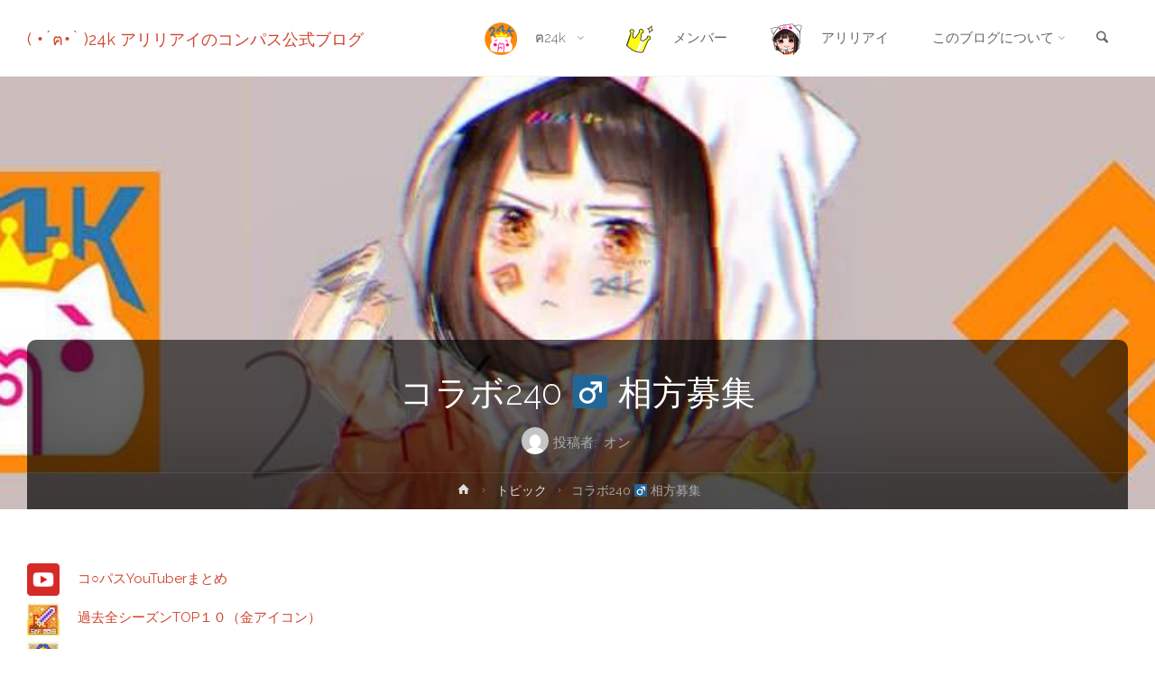

--- FILE ---
content_type: text/html; charset=UTF-8
request_url: https://ariria.com/topic/%E3%82%B3%E3%83%A9%E3%83%9C240-%E2%99%82-%E7%9B%B8%E6%96%B9%E5%8B%9F%E9%9B%86/?bbp_reply_to=8090&_wpnonce=94b916635a
body_size: 22063
content:
<!DOCTYPE html><html lang="ja"><head><meta name="viewport" content="width=device-width, user-scalable=yes, initial-scale=1.0"><meta http-equiv="X-UA-Compatible" content="IE=edge" /><meta charset="UTF-8"><link rel="profile" href="http://gmpg.org/xfn/11"><link media="all" href="https://ariria.com/wp-content/cache/autoptimize/css/autoptimize_0b096e54ddfa01a5688f39d3fe51ea34.css" rel="stylesheet"><title>コラボ240 ♂ 相方募集 &#8211; ( •́ฅ•̀ )24k アリリアイのコンパス公式ブログ</title><meta name='robots' content='max-image-preview:large' /><link rel='dns-prefetch' href='//static.addtoany.com' /><link rel='dns-prefetch' href='//fonts.googleapis.com' /><link rel='dns-prefetch' href='//www.googletagmanager.com' /><link rel='dns-prefetch' href='//pagead2.googlesyndication.com' /><link rel="alternate" type="application/rss+xml" title="( •́ฅ•̀ )24k アリリアイのコンパス公式ブログ &raquo; フィード" href="https://ariria.com/feed/" /><link rel="alternate" type="application/rss+xml" title="( •́ฅ•̀ )24k アリリアイのコンパス公式ブログ &raquo; コメントフィード" href="https://ariria.com/comments/feed/" /> <script type="text/javascript">window._wpemojiSettings = {"baseUrl":"https:\/\/s.w.org\/images\/core\/emoji\/14.0.0\/72x72\/","ext":".png","svgUrl":"https:\/\/s.w.org\/images\/core\/emoji\/14.0.0\/svg\/","svgExt":".svg","source":{"concatemoji":"https:\/\/ariria.com\/wp-includes\/js\/wp-emoji-release.min.js?ver=6.4.7"}};
/*! This file is auto-generated */
!function(i,n){var o,s,e;function c(e){try{var t={supportTests:e,timestamp:(new Date).valueOf()};sessionStorage.setItem(o,JSON.stringify(t))}catch(e){}}function p(e,t,n){e.clearRect(0,0,e.canvas.width,e.canvas.height),e.fillText(t,0,0);var t=new Uint32Array(e.getImageData(0,0,e.canvas.width,e.canvas.height).data),r=(e.clearRect(0,0,e.canvas.width,e.canvas.height),e.fillText(n,0,0),new Uint32Array(e.getImageData(0,0,e.canvas.width,e.canvas.height).data));return t.every(function(e,t){return e===r[t]})}function u(e,t,n){switch(t){case"flag":return n(e,"\ud83c\udff3\ufe0f\u200d\u26a7\ufe0f","\ud83c\udff3\ufe0f\u200b\u26a7\ufe0f")?!1:!n(e,"\ud83c\uddfa\ud83c\uddf3","\ud83c\uddfa\u200b\ud83c\uddf3")&&!n(e,"\ud83c\udff4\udb40\udc67\udb40\udc62\udb40\udc65\udb40\udc6e\udb40\udc67\udb40\udc7f","\ud83c\udff4\u200b\udb40\udc67\u200b\udb40\udc62\u200b\udb40\udc65\u200b\udb40\udc6e\u200b\udb40\udc67\u200b\udb40\udc7f");case"emoji":return!n(e,"\ud83e\udef1\ud83c\udffb\u200d\ud83e\udef2\ud83c\udfff","\ud83e\udef1\ud83c\udffb\u200b\ud83e\udef2\ud83c\udfff")}return!1}function f(e,t,n){var r="undefined"!=typeof WorkerGlobalScope&&self instanceof WorkerGlobalScope?new OffscreenCanvas(300,150):i.createElement("canvas"),a=r.getContext("2d",{willReadFrequently:!0}),o=(a.textBaseline="top",a.font="600 32px Arial",{});return e.forEach(function(e){o[e]=t(a,e,n)}),o}function t(e){var t=i.createElement("script");t.src=e,t.defer=!0,i.head.appendChild(t)}"undefined"!=typeof Promise&&(o="wpEmojiSettingsSupports",s=["flag","emoji"],n.supports={everything:!0,everythingExceptFlag:!0},e=new Promise(function(e){i.addEventListener("DOMContentLoaded",e,{once:!0})}),new Promise(function(t){var n=function(){try{var e=JSON.parse(sessionStorage.getItem(o));if("object"==typeof e&&"number"==typeof e.timestamp&&(new Date).valueOf()<e.timestamp+604800&&"object"==typeof e.supportTests)return e.supportTests}catch(e){}return null}();if(!n){if("undefined"!=typeof Worker&&"undefined"!=typeof OffscreenCanvas&&"undefined"!=typeof URL&&URL.createObjectURL&&"undefined"!=typeof Blob)try{var e="postMessage("+f.toString()+"("+[JSON.stringify(s),u.toString(),p.toString()].join(",")+"));",r=new Blob([e],{type:"text/javascript"}),a=new Worker(URL.createObjectURL(r),{name:"wpTestEmojiSupports"});return void(a.onmessage=function(e){c(n=e.data),a.terminate(),t(n)})}catch(e){}c(n=f(s,u,p))}t(n)}).then(function(e){for(var t in e)n.supports[t]=e[t],n.supports.everything=n.supports.everything&&n.supports[t],"flag"!==t&&(n.supports.everythingExceptFlag=n.supports.everythingExceptFlag&&n.supports[t]);n.supports.everythingExceptFlag=n.supports.everythingExceptFlag&&!n.supports.flag,n.DOMReady=!1,n.readyCallback=function(){n.DOMReady=!0}}).then(function(){return e}).then(function(){var e;n.supports.everything||(n.readyCallback(),(e=n.source||{}).concatemoji?t(e.concatemoji):e.wpemoji&&e.twemoji&&(t(e.twemoji),t(e.wpemoji)))}))}((window,document),window._wpemojiSettings);</script> <!--noptimize--><script data-wpfc-render="false" id="ariri-ready">
			window.advanced_ads_ready=function(e,a){a=a||"complete";var d=function(e){return"interactive"===a?"loading"!==e:"complete"===e};d(document.readyState)?e():document.addEventListener("readystatechange",(function(a){d(a.target.readyState)&&e()}),{once:"interactive"===a})},window.advanced_ads_ready_queue=window.advanced_ads_ready_queue||[];		</script>
		<!--/noptimize--><style id='wp-emoji-styles-inline-css' type='text/css'>img.wp-smiley, img.emoji {
		display: inline !important;
		border: none !important;
		box-shadow: none !important;
		height: 1em !important;
		width: 1em !important;
		margin: 0 0.07em !important;
		vertical-align: -0.1em !important;
		background: none !important;
		padding: 0 !important;
	}</style><style id='snow-monkey-blocks-accordion-style-inline-css' type='text/css'>.smb-accordion{--smb-accordion--gap:var(--_margin-1);--smb-accordion--title-background-color:var(--_lighter-color-gray)}.smb-accordion>*+*{margin-top:var(--smb-accordion--gap)}.smb-accordion__item{position:relative}.smb-accordion__item__title{align-items:center;background-color:var(--smb-accordion--title-background-color);display:flex;padding:calc(var(--_padding-1)*.5) var(--_padding-1)}.smb-accordion__item__title__label{flex:1 1 auto}.smb-accordion__item__title__icon{margin-left:var(--_margin-1);--_transition-duration:var(--_global--transition-duration);--_transition-function-timing:var(--_global--transition-function-timing);--_transition-delay:var(--_global--transition-delay);flex:0 0 auto;transition:transform var(--_transition-duration) var(--_transition-function-timing) var(--_transition-delay)}.smb-accordion__item__control{-webkit-appearance:none!important;appearance:none!important;bottom:0!important;cursor:pointer!important;display:block!important;height:100%!important;left:0!important;opacity:0!important;outline:none!important;position:absolute!important;right:0!important;top:0!important;width:100%!important;z-index:1!important}.smb-accordion__item__control:focus-visible{opacity:1!important;outline:1px solid!important}.smb-accordion__item__body{display:none;padding:var(--_padding1);position:relative;z-index:2}.smb-accordion .smb-accordion__item__control:checked+.smb-accordion__item__body,.smb-accordion .smb-accordion__item__control:checked+.smb-accordion__item__title+.smb-accordion__item__body{display:block}.smb-accordion .smb-accordion__item__control:checked+.smb-accordion__item__title>.smb-accordion__item__title__icon{transform:rotate(180deg)}:where(.smb-accordion__item__body.is-layout-constrained>*){--wp--style--global--content-size:100%;--wp--style--global--wide-size:100%}</style><style id='snow-monkey-blocks-alert-style-inline-css' type='text/css'>.smb-alert{--smb-alert--border-radius:var(--_global--border-radius);--smb-alert--background-color:#fff9e6;--smb-alert--border-color:#fff3cd;--smb-alert--color:#5a4d26;--smb-alert--padding:var(--_padding1);--smb-alert--icon-color:#ffc81a;--smb-alert--warning-background-color:#ffede6;--smb-alert--warning-border-color:#ffdacd;--smb-alert--warning-color:#361f17;--smb-alert--warning-icon-color:#ff561a;--smb-alert--success-background-color:#f4ffe6;--smb-alert--success-border-color:#dfffb3;--smb-alert--success-color:#28321b;--smb-alert--success-icon-color:#84e600;--smb-alert--remark-background-color:var(--_lightest-color-gray);--smb-alert--remark-border-color:var(--_lighter-color-gray);--smb-alert--remark-color:var(--_color-text);--smb-alert--remark-icon-color:var(--_color-gray);background-color:var(--smb-alert--background-color);border:1px solid var(--smb-alert--border-color);border-radius:var(--smb-alert--border-radius);color:var(--smb-alert--color);display:block;padding:var(--smb-alert--padding)}.smb-alert .svg-inline--fa{color:var(--smb-alert--icon-color)}.smb-alert--warning{--smb-alert--background-color:var(--smb-alert--warning-background-color);--smb-alert--border-color:var(--smb-alert--warning-border-color);--smb-alert--color:var(--smb-alert--warning-color);--smb-alert--icon-color:var(--smb-alert--warning-icon-color)}.smb-alert--success{--smb-alert--background-color:var(--smb-alert--success-background-color);--smb-alert--border-color:var(--smb-alert--success-border-color);--smb-alert--color:var(--smb-alert--success-color);--smb-alert--icon-color:var(--smb-alert--success-icon-color)}.smb-alert--remark{--smb-alert--background-color:var(--smb-alert--remark-background-color);--smb-alert--border-color:var(--smb-alert--remark-border-color);--smb-alert--color:var(--smb-alert--remark-color);--smb-alert--icon-color:var(--smb-alert--remark-icon-color)}.smb-alert__title{align-items:center;display:flex;margin-bottom:var(--_margin-1);position:relative}.smb-alert__title .svg-inline--fa{flex:0 0 auto;margin-right:var(--_margin-2);position:relative;top:-1px;--_font-size-level:3;font-size:var(--_fluid-font-size);height:1em;line-height:var(--_line-height)}:where(.smb-alert__body.is-layout-constrained>*){--wp--style--global--content-size:100%;--wp--style--global--wide-size:100%}</style><style id='snow-monkey-blocks-box-style-inline-css' type='text/css'>.smb-box{--smb-box--background-color:#0000;--smb-box--background-image:initial;--smb-box--background-opacity:1;--smb-box--border-color:var(--_lighter-color-gray);--smb-box--border-style:solid;--smb-box--border-width:0px;--smb-box--border-radius:var(--_global--border-radius);--smb-box--box-shadow:initial;--smb-box--color:inherit;--smb-box--padding:var(--_padding1);border-radius:var(--smb-box--border-radius);border-width:0;box-shadow:var(--smb-box--box-shadow);color:var(--smb-box--color);overflow:visible;padding:var(--smb-box--padding);position:relative}.smb-box--p-s{--smb-box--padding:var(--_padding-1)}.smb-box--p-l{--smb-box--padding:var(--_padding2)}.smb-box__background{background-color:var(--smb-box--background-color);background-image:var(--smb-box--background-image);border:var(--smb-box--border-width) var(--smb-box--border-style) var(--smb-box--border-color);border-radius:var(--smb-box--border-radius);bottom:0;display:block;left:0;opacity:var(--smb-box--background-opacity);position:absolute;right:0;top:0}.smb-box__body{position:relative}:where(.smb-box__body.is-layout-constrained>*){--wp--style--global--content-size:100%;--wp--style--global--wide-size:100%}</style><style id='snow-monkey-blocks-btn-style-inline-css' type='text/css'>.smb-btn{--smb-btn--background-color:var(--wp--preset--color--black);--smb-btn--background-image:initial;--smb-btn--border:none;--smb-btn--border-radius:var(--_global--border-radius);--smb-btn--color:var(--wp--preset--color--white);--smb-btn--padding:var(--_padding-1);--smb-btn--padding-vertical:calc(var(--smb-btn--padding)*0.5);--smb-btn--padding-horizontal:var(--smb-btn--padding);--smb-btn--style--ghost--border-color:var(--smb-btn--background-color,currentColor);--smb-btn--style--ghost--color:currentColor;--smb-btn--style--text--color:currentColor;background-color:var(--smb-btn--background-color);background-image:var(--smb-btn--background-image);border:var(--smb-btn--border);border-radius:var(--smb-btn--border-radius);color:var(--smb-btn--color);display:inline-flex;justify-content:center;margin:0;max-width:100%;padding:var(--smb-btn--padding-vertical) var(--smb-btn--padding-horizontal);text-decoration:none;white-space:nowrap;--_transition-duration:var(--_global--transition-duration);--_transition-function-timing:var(--_global--transition-function-timing);--_transition-delay:var(--_global--transition-delay);transition:all var(--_transition-duration) var(--_transition-function-timing) var(--_transition-delay)}.smb-btn__label{color:currentColor;white-space:inherit!important}.smb-btn--little-wider{--smb-btn--padding-horizontal:var(--_padding2)}.smb-btn--wider{--smb-btn--padding-horizontal:var(--_padding3)}.smb-btn--full,.smb-btn--more-wider{width:100%}.smb-btn--wrap{white-space:normal}.smb-btn-wrapper.is-style-ghost .smb-btn{--smb-btn--color:var(--smb-btn--style--ghost--color);background-color:initial;border:1px solid var(--smb-btn--style--ghost--border-color)}.smb-btn-wrapper.is-style-ghost .smb-btn[style*="background-color:"]{background-color:initial!important}.smb-btn-wrapper.is-style-text .smb-btn{--smb-btn--background-color:#0000;--smb-btn--color:var(--smb-btn--style--text--color);border:none}.aligncenter .smb-btn-wrapper,.smb-btn-wrapper.aligncenter{text-align:center}@media (min-width:640px){.smb-btn--more-wider{--smb-btn--padding-horizontal:var(--_padding4);display:inline-block;width:auto}}@media (hover:hover) and (pointer:fine){.smb-btn:active,.smb-btn:focus,.smb-btn:hover{filter:brightness(90%)}}</style><style id='snow-monkey-blocks-buttons-style-inline-css' type='text/css'>.smb-buttons{--smb-buttons--gap:var(--_margin1);display:flex;flex-wrap:wrap;gap:var(--smb-buttons--gap)}.smb-buttons.has-text-align-left,.smb-buttons.is-content-justification-left{justify-content:flex-start}.smb-buttons.has-text-align-center,.smb-buttons.is-content-justification-center{justify-content:center}.smb-buttons.has-text-align-right,.smb-buttons.is-content-justification-right{justify-content:flex-end}.smb-buttons.is-content-justification-space-between{justify-content:space-between}.smb-buttons>.smb-btn-wrapper{flex:0 1 auto;margin:0}.smb-buttons>.smb-btn-wrapper--full{flex:1 1 auto}@media not all and (min-width:640px){.smb-buttons>.smb-btn-wrapper--more-wider{flex:1 1 auto}}</style><style id='snow-monkey-blocks-container-style-inline-css' type='text/css'>.smb-container__body{margin-left:auto;margin-right:auto;max-width:100%}.smb-container--no-gutters{padding-left:0!important;padding-right:0!important}:where(.smb-container__body.is-layout-constrained>*){--wp--style--global--content-size:100%;--wp--style--global--wide-size:100%}</style><style id='snow-monkey-blocks-countdown-style-inline-css' type='text/css'>.smb-countdown{--smb-countdown--gap:var(--_margin-2);--smb-countdown--numeric-color:currentColor;--smb-countdown--clock-color:currentColor}.smb-countdown__list{align-items:center;align-self:center;display:flex;flex-direction:row;flex-wrap:wrap;list-style-type:none;margin-left:0;padding-left:0}.smb-countdown__list-item{margin:0 var(--smb-countdown--gap);text-align:center}.smb-countdown__list-item:first-child{margin-left:0}.smb-countdown__list-item:last-child{margin-right:0}.smb-countdown__list-item__numeric{color:var(--smb-countdown--numeric-color);display:block;--_font-size-level:3;font-size:var(--_fluid-font-size);font-weight:700;line-height:var(--_line-height)}.smb-countdown__list-item__clock{color:var(--smb-countdown--clock-color);display:block;--_font-size-level:-1;font-size:var(--_font-size);line-height:var(--_line-height)}.smb-countdown .align-center{justify-content:center}.smb-countdown .align-left{justify-content:flex-start}.smb-countdown .align-right{justify-content:flex-end}.is-style-inline .smb-countdown__list-item__clock,.is-style-inline .smb-countdown__list-item__numeric{display:inline}</style><style id='snow-monkey-blocks-directory-structure-style-inline-css' type='text/css'>.smb-directory-structure{--smb-directory-structure--background-color:var(--_lightest-color-gray);--smb-directory-structure--padding:var(--_padding1);--smb-directory-structure--gap:var(--_margin-2);--smb-directory-structure--icon-color:currentColor;background-color:var(--smb-directory-structure--background-color);overflow-x:auto;overflow-y:hidden;padding:var(--smb-directory-structure--padding)}.smb-directory-structure>*+*{margin-top:var(--smb-directory-structure--gap)}.smb-directory-structure__item{--smb-directory-structure--icon-color:currentColor}.smb-directory-structure__item p{align-items:flex-start;display:flex;flex-wrap:nowrap}.smb-directory-structure .fa-fw{color:var(--smb-directory-structure--icon-color);width:auto}.smb-directory-structure__item__name{margin-left:.5em;white-space:nowrap}.smb-directory-structure__item__list{margin-left:1.5em}.smb-directory-structure__item__list>*{margin-top:var(--smb-directory-structure--gap)}</style><style id='snow-monkey-blocks-evaluation-star-style-inline-css' type='text/css'>.smb-evaluation-star{--smb-evaluation-star--gap:var(--_margin-2);--smb-evaluation-star--icon-color:#f9bb2d;--smb-evaluation-star--numeric-color:currentColor;align-items:center;display:flex;gap:var(--smb-evaluation-star--gap)}.smb-evaluation-star--title-right .smb-evaluation-star__title{order:1}.smb-evaluation-star__body{display:inline-flex;gap:var(--smb-evaluation-star--gap)}.smb-evaluation-star__numeric{color:var(--smb-evaluation-star--numeric-color);font-weight:700}.smb-evaluation-star__numeric--right{order:1}.smb-evaluation-star__icon{color:var(--smb-evaluation-star--icon-color);display:inline-block}</style><style id='snow-monkey-blocks-faq-style-inline-css' type='text/css'>.smb-faq{--smb-faq--border-color:var(--_lighter-color-gray);--smb-faq--label-color:initial;--smb-faq--item-gap:var(--_margin1);--smb-faq--item-question-label-color:currentColor;--smb-faq--item-answer-label-color:currentColor;border-top:1px solid var(--smb-faq--border-color)}.smb-faq__item{border-bottom:1px solid var(--smb-faq--border-color);padding:var(--_padding1) 0}.smb-faq__item__answer,.smb-faq__item__question{display:flex;flex-direction:row;flex-wrap:nowrap}.smb-faq__item__answer__label,.smb-faq__item__question__label{flex:0 0 0%;margin-right:var(--smb-faq--item-gap);--_font-size-level:3;font-size:var(--_fluid-font-size);font-weight:400;line-height:var(--_line-height);line-height:1.05;min-width:.8em}.smb-faq__item__answer__body,.smb-faq__item__question__body{flex:1 1 auto}.smb-faq__item__question{font-weight:700;margin:0 0 var(--smb-faq--item-gap)}.smb-faq__item__question__label{color:var(--smb-faq--item-question-label-color)}.smb-faq__item__answer__label{color:var(--smb-faq--item-answer-label-color)}:where(.smb-faq__item__answer__body.is-layout-constrained>*){--wp--style--global--content-size:100%;--wp--style--global--wide-size:100%}</style><style id='snow-monkey-blocks-flex-style-inline-css' type='text/css'>.smb-flex{--smb-flex--box-shadow:none;box-shadow:var(--smb-flex--box-shadow);flex-direction:column}.smb-flex.is-horizontal{flex-direction:row}.smb-flex.is-vertical{flex-direction:column}.smb-flex>*{--smb--flex-grow:0;--smb--flex-shrink:1;--smb--flex-basis:auto;flex-basis:var(--smb--flex-basis);flex-grow:var(--smb--flex-grow);flex-shrink:var(--smb--flex-shrink);min-width:0}.smb-flex.is-layout-flex{gap:0}</style><style id='snow-monkey-blocks-grid-style-inline-css' type='text/css'>.smb-grid{--smb-grid--gap:0px;--smb-grid--column-auto-repeat:auto-fit;--smb-grid--columns:1;--smb-grid--column-min-width:250px;--smb-grid--grid-template-columns:none;--smb-grid--rows:1;--smb-grid--grid-template-rows:none;display:grid;gap:var(--smb-grid--gap)}.smb-grid>*{--smb--justify-self:stretch;--smb--align-self:stretch;--smb--grid-column:auto;--smb--grid-row:auto;align-self:var(--smb--align-self);grid-column:var(--smb--grid-column);grid-row:var(--smb--grid-row);justify-self:var(--smb--justify-self);margin-bottom:0;margin-top:0;min-width:0}.smb-grid--columns\:columns{grid-template-columns:repeat(var(--smb-grid--columns),1fr)}.smb-grid--columns\:min{grid-template-columns:repeat(var(--smb-grid--column-auto-repeat),minmax(min(var(--smb-grid--column-min-width),100%),1fr))}.smb-grid--columns\:free{grid-template-columns:var(--smb-grid--grid-template-columns)}.smb-grid--rows\:rows{grid-template-rows:repeat(var(--smb-grid--rows),1fr)}.smb-grid--rows\:free{grid-template-rows:var(--smb-grid--grid-template-rows)}</style><style id='snow-monkey-blocks-list-style-inline-css' type='text/css'>.smb-list{--smb-list--gap:var(--_margin-2)}.smb-list ul{list-style:none!important}.smb-list ul *>li:first-child,.smb-list ul li+li{margin-top:var(--smb-list--gap)}.smb-list ul>li{position:relative}.smb-list ul>li .smb-list__icon{left:-1.5em;position:absolute}</style><style id='snow-monkey-blocks-price-menu-style-inline-css' type='text/css'>.smb-price-menu{--smb-price-menu--border-color:var(--_lighter-color-gray);--smb-price-menu--item-padding:var(--_padding-1);border-top:1px solid var(--smb-price-menu--border-color)}.smb-price-menu>.smb-price-menu__item{margin-bottom:0;margin-top:0}.smb-price-menu__item{border-bottom:1px solid var(--smb-price-menu--border-color);padding:var(--smb-price-menu--item-padding) 0}@media (min-width:640px){.smb-price-menu__item{align-items:center;display:flex;flex-direction:row;flex-wrap:nowrap;justify-content:space-between}.smb-price-menu__item>*{flex:0 0 auto}}</style><style id='snow-monkey-blocks-rating-box-style-inline-css' type='text/css'>.smb-rating-box{--smb-rating-box--gap:var(--_margin-1);--smb-rating-box--bar-border-radius:var(--_global--border-radius);--smb-rating-box--bar-background-color:var(--_lighter-color-gray);--smb-rating-box--rating-background-color:#f9bb2d}.smb-rating-box__body>*+*{margin-top:var(--smb-rating-box--gap)}.smb-rating-box__item__title{margin-bottom:var(--_margin-2)}.smb-rating-box__item__evaluation__bar,.smb-rating-box__item__evaluation__rating{border-radius:var(--smb-rating-box--bar-border-radius);height:1rem}.smb-rating-box__item__evaluation__bar{background-color:var(--smb-rating-box--bar-background-color);position:relative}.smb-rating-box__item__evaluation__rating{background-color:var(--smb-rating-box--rating-background-color);left:0;position:absolute;top:0}.smb-rating-box__item__evaluation__numeric{position:absolute;right:0;top:-2rem;--_font-size-level:-2;font-size:var(--_font-size);line-height:var(--_line-height)}</style><style id='snow-monkey-blocks-read-more-box-style-inline-css' type='text/css'>.smb-read-more-box{--smb-read-more-box--content-height:100px;--smb-read-more-box--mask-color:var(--_global--background-color,#fff)}.smb-read-more-box__content{--_transition-duration:var(--_global--transition-duration);--_transition-function-timing:var(--_global--transition-function-timing);--_transition-delay:var(--_global--transition-delay);overflow:hidden;position:relative;transition:height var(--_transition-duration) var(--_transition-function-timing) var(--_transition-delay)}.smb-read-more-box__content[aria-hidden=true]{height:var(--smb-read-more-box--content-height)}.smb-read-more-box__action{display:flex;flex-wrap:wrap;margin-top:var(--_padding-1)}.smb-read-more-box__action.is-content-justification-left{justify-content:start}.smb-read-more-box__action.is-content-justification-center{justify-content:center}.smb-read-more-box__action.is-content-justification-right{justify-content:end}.smb-read-more-box__btn-wrapper.smb-btn-wrapper--full{flex-grow:1}.smb-read-more-box__button{cursor:pointer}.smb-read-more-box--has-mask .smb-read-more-box__content[aria-hidden=true]:after{background:linear-gradient(to bottom,#0000 0,var(--smb-read-more-box--mask-color) 100%);bottom:0;content:"";display:block;height:50px;left:0;position:absolute;right:0}.smb-read-more-box.is-style-ghost .smb-read-more-box__button{--smb-btn--color:var(--smb-btn--style--ghost--color);background-color:initial;border:1px solid var(--smb-btn--style--ghost--border-color)}.smb-read-more-box.is-style-text .smb-read-more-box__button{--smb-btn--background-color:#0000;--smb-btn--color:var(--smb-btn--style--text--color);--smb-btn--padding:0px;border:none}:where(.smb-read-more-box__content.is-layout-constrained>*){--wp--style--global--content-size:100%;--wp--style--global--wide-size:100%}</style><style id='snow-monkey-blocks-taxonomy-terms-style-inline-css' type='text/css'>.smb-taxonomy-terms.is-style-tag .smb-taxonomy-terms__list{list-style:none;margin-left:0;padding-left:0}.smb-taxonomy-terms.is-style-tag .smb-taxonomy-terms__item{display:inline-block;margin:4px 4px 4px 0}.smb-taxonomy-terms.is-style-slash .smb-taxonomy-terms__list{display:flex;flex-wrap:wrap;list-style:none;margin-left:0;padding-left:0}.smb-taxonomy-terms.is-style-slash .smb-taxonomy-terms__item{display:inline-block}.smb-taxonomy-terms.is-style-slash .smb-taxonomy-terms__item:not(:last-child):after{content:"/";display:inline-block;margin:0 .5em}</style><style id='snow-monkey-blocks-testimonial-style-inline-css' type='text/css'>.smb-testimonial__item{display:flex;flex-direction:row;flex-wrap:nowrap;justify-content:center}.smb-testimonial__item__figure{border-radius:100%;flex:0 0 auto;height:48px;margin-right:var(--_margin-1);margin-top:calc(var(--_half-leading)*1rem);overflow:hidden;width:48px}.smb-testimonial__item__figure img{height:100%;object-fit:cover;object-position:50% 50%;width:100%}.smb-testimonial__item__body{flex:1 1 auto;max-width:100%}.smb-testimonial__item__name{--_font-size-level:-2;font-size:var(--_font-size);line-height:var(--_line-height)}.smb-testimonial__item__name a{color:inherit}.smb-testimonial__item__lede{--_font-size-level:-2;font-size:var(--_font-size);line-height:var(--_line-height)}.smb-testimonial__item__lede a{color:inherit}.smb-testimonial__item__content{margin-bottom:var(--_margin-1);--_font-size-level:-1;font-size:var(--_font-size);line-height:var(--_line-height)}.smb-testimonial__item__content:after{background-color:currentColor;content:"";display:block;height:1px;margin-top:var(--_margin-1);width:2rem}</style><style id='classic-theme-styles-inline-css' type='text/css'>/*! This file is auto-generated */
.wp-block-button__link{color:#fff;background-color:#32373c;border-radius:9999px;box-shadow:none;text-decoration:none;padding:calc(.667em + 2px) calc(1.333em + 2px);font-size:1.125em}.wp-block-file__button{background:#32373c;color:#fff;text-decoration:none}</style><style id='global-styles-inline-css' type='text/css'>body{--wp--preset--color--black: #000000;--wp--preset--color--cyan-bluish-gray: #abb8c3;--wp--preset--color--white: #ffffff;--wp--preset--color--pale-pink: #f78da7;--wp--preset--color--vivid-red: #cf2e2e;--wp--preset--color--luminous-vivid-orange: #ff6900;--wp--preset--color--luminous-vivid-amber: #fcb900;--wp--preset--color--light-green-cyan: #7bdcb5;--wp--preset--color--vivid-green-cyan: #00d084;--wp--preset--color--pale-cyan-blue: #8ed1fc;--wp--preset--color--vivid-cyan-blue: #0693e3;--wp--preset--color--vivid-purple: #9b51e0;--wp--preset--color--accent-1: #D0422C;--wp--preset--color--accent-2: #777777;--wp--preset--color--headings: #333;--wp--preset--color--sitetext: #666;--wp--preset--color--sitebg: #FFF;--wp--preset--gradient--vivid-cyan-blue-to-vivid-purple: linear-gradient(135deg,rgba(6,147,227,1) 0%,rgb(155,81,224) 100%);--wp--preset--gradient--light-green-cyan-to-vivid-green-cyan: linear-gradient(135deg,rgb(122,220,180) 0%,rgb(0,208,130) 100%);--wp--preset--gradient--luminous-vivid-amber-to-luminous-vivid-orange: linear-gradient(135deg,rgba(252,185,0,1) 0%,rgba(255,105,0,1) 100%);--wp--preset--gradient--luminous-vivid-orange-to-vivid-red: linear-gradient(135deg,rgba(255,105,0,1) 0%,rgb(207,46,46) 100%);--wp--preset--gradient--very-light-gray-to-cyan-bluish-gray: linear-gradient(135deg,rgb(238,238,238) 0%,rgb(169,184,195) 100%);--wp--preset--gradient--cool-to-warm-spectrum: linear-gradient(135deg,rgb(74,234,220) 0%,rgb(151,120,209) 20%,rgb(207,42,186) 40%,rgb(238,44,130) 60%,rgb(251,105,98) 80%,rgb(254,248,76) 100%);--wp--preset--gradient--blush-light-purple: linear-gradient(135deg,rgb(255,206,236) 0%,rgb(152,150,240) 100%);--wp--preset--gradient--blush-bordeaux: linear-gradient(135deg,rgb(254,205,165) 0%,rgb(254,45,45) 50%,rgb(107,0,62) 100%);--wp--preset--gradient--luminous-dusk: linear-gradient(135deg,rgb(255,203,112) 0%,rgb(199,81,192) 50%,rgb(65,88,208) 100%);--wp--preset--gradient--pale-ocean: linear-gradient(135deg,rgb(255,245,203) 0%,rgb(182,227,212) 50%,rgb(51,167,181) 100%);--wp--preset--gradient--electric-grass: linear-gradient(135deg,rgb(202,248,128) 0%,rgb(113,206,126) 100%);--wp--preset--gradient--midnight: linear-gradient(135deg,rgb(2,3,129) 0%,rgb(40,116,252) 100%);--wp--preset--font-size--small: 9px;--wp--preset--font-size--medium: 20px;--wp--preset--font-size--large: 24px;--wp--preset--font-size--x-large: 42px;--wp--preset--font-size--normal: 15px;--wp--preset--font-size--larger: 38px;--wp--preset--spacing--20: 0.44rem;--wp--preset--spacing--30: 0.67rem;--wp--preset--spacing--40: 1rem;--wp--preset--spacing--50: 1.5rem;--wp--preset--spacing--60: 2.25rem;--wp--preset--spacing--70: 3.38rem;--wp--preset--spacing--80: 5.06rem;--wp--preset--shadow--natural: 6px 6px 9px rgba(0, 0, 0, 0.2);--wp--preset--shadow--deep: 12px 12px 50px rgba(0, 0, 0, 0.4);--wp--preset--shadow--sharp: 6px 6px 0px rgba(0, 0, 0, 0.2);--wp--preset--shadow--outlined: 6px 6px 0px -3px rgba(255, 255, 255, 1), 6px 6px rgba(0, 0, 0, 1);--wp--preset--shadow--crisp: 6px 6px 0px rgba(0, 0, 0, 1);}:where(.is-layout-flex){gap: 0.5em;}:where(.is-layout-grid){gap: 0.5em;}body .is-layout-flow > .alignleft{float: left;margin-inline-start: 0;margin-inline-end: 2em;}body .is-layout-flow > .alignright{float: right;margin-inline-start: 2em;margin-inline-end: 0;}body .is-layout-flow > .aligncenter{margin-left: auto !important;margin-right: auto !important;}body .is-layout-constrained > .alignleft{float: left;margin-inline-start: 0;margin-inline-end: 2em;}body .is-layout-constrained > .alignright{float: right;margin-inline-start: 2em;margin-inline-end: 0;}body .is-layout-constrained > .aligncenter{margin-left: auto !important;margin-right: auto !important;}body .is-layout-constrained > :where(:not(.alignleft):not(.alignright):not(.alignfull)){max-width: var(--wp--style--global--content-size);margin-left: auto !important;margin-right: auto !important;}body .is-layout-constrained > .alignwide{max-width: var(--wp--style--global--wide-size);}body .is-layout-flex{display: flex;}body .is-layout-flex{flex-wrap: wrap;align-items: center;}body .is-layout-flex > *{margin: 0;}body .is-layout-grid{display: grid;}body .is-layout-grid > *{margin: 0;}:where(.wp-block-columns.is-layout-flex){gap: 2em;}:where(.wp-block-columns.is-layout-grid){gap: 2em;}:where(.wp-block-post-template.is-layout-flex){gap: 1.25em;}:where(.wp-block-post-template.is-layout-grid){gap: 1.25em;}.has-black-color{color: var(--wp--preset--color--black) !important;}.has-cyan-bluish-gray-color{color: var(--wp--preset--color--cyan-bluish-gray) !important;}.has-white-color{color: var(--wp--preset--color--white) !important;}.has-pale-pink-color{color: var(--wp--preset--color--pale-pink) !important;}.has-vivid-red-color{color: var(--wp--preset--color--vivid-red) !important;}.has-luminous-vivid-orange-color{color: var(--wp--preset--color--luminous-vivid-orange) !important;}.has-luminous-vivid-amber-color{color: var(--wp--preset--color--luminous-vivid-amber) !important;}.has-light-green-cyan-color{color: var(--wp--preset--color--light-green-cyan) !important;}.has-vivid-green-cyan-color{color: var(--wp--preset--color--vivid-green-cyan) !important;}.has-pale-cyan-blue-color{color: var(--wp--preset--color--pale-cyan-blue) !important;}.has-vivid-cyan-blue-color{color: var(--wp--preset--color--vivid-cyan-blue) !important;}.has-vivid-purple-color{color: var(--wp--preset--color--vivid-purple) !important;}.has-black-background-color{background-color: var(--wp--preset--color--black) !important;}.has-cyan-bluish-gray-background-color{background-color: var(--wp--preset--color--cyan-bluish-gray) !important;}.has-white-background-color{background-color: var(--wp--preset--color--white) !important;}.has-pale-pink-background-color{background-color: var(--wp--preset--color--pale-pink) !important;}.has-vivid-red-background-color{background-color: var(--wp--preset--color--vivid-red) !important;}.has-luminous-vivid-orange-background-color{background-color: var(--wp--preset--color--luminous-vivid-orange) !important;}.has-luminous-vivid-amber-background-color{background-color: var(--wp--preset--color--luminous-vivid-amber) !important;}.has-light-green-cyan-background-color{background-color: var(--wp--preset--color--light-green-cyan) !important;}.has-vivid-green-cyan-background-color{background-color: var(--wp--preset--color--vivid-green-cyan) !important;}.has-pale-cyan-blue-background-color{background-color: var(--wp--preset--color--pale-cyan-blue) !important;}.has-vivid-cyan-blue-background-color{background-color: var(--wp--preset--color--vivid-cyan-blue) !important;}.has-vivid-purple-background-color{background-color: var(--wp--preset--color--vivid-purple) !important;}.has-black-border-color{border-color: var(--wp--preset--color--black) !important;}.has-cyan-bluish-gray-border-color{border-color: var(--wp--preset--color--cyan-bluish-gray) !important;}.has-white-border-color{border-color: var(--wp--preset--color--white) !important;}.has-pale-pink-border-color{border-color: var(--wp--preset--color--pale-pink) !important;}.has-vivid-red-border-color{border-color: var(--wp--preset--color--vivid-red) !important;}.has-luminous-vivid-orange-border-color{border-color: var(--wp--preset--color--luminous-vivid-orange) !important;}.has-luminous-vivid-amber-border-color{border-color: var(--wp--preset--color--luminous-vivid-amber) !important;}.has-light-green-cyan-border-color{border-color: var(--wp--preset--color--light-green-cyan) !important;}.has-vivid-green-cyan-border-color{border-color: var(--wp--preset--color--vivid-green-cyan) !important;}.has-pale-cyan-blue-border-color{border-color: var(--wp--preset--color--pale-cyan-blue) !important;}.has-vivid-cyan-blue-border-color{border-color: var(--wp--preset--color--vivid-cyan-blue) !important;}.has-vivid-purple-border-color{border-color: var(--wp--preset--color--vivid-purple) !important;}.has-vivid-cyan-blue-to-vivid-purple-gradient-background{background: var(--wp--preset--gradient--vivid-cyan-blue-to-vivid-purple) !important;}.has-light-green-cyan-to-vivid-green-cyan-gradient-background{background: var(--wp--preset--gradient--light-green-cyan-to-vivid-green-cyan) !important;}.has-luminous-vivid-amber-to-luminous-vivid-orange-gradient-background{background: var(--wp--preset--gradient--luminous-vivid-amber-to-luminous-vivid-orange) !important;}.has-luminous-vivid-orange-to-vivid-red-gradient-background{background: var(--wp--preset--gradient--luminous-vivid-orange-to-vivid-red) !important;}.has-very-light-gray-to-cyan-bluish-gray-gradient-background{background: var(--wp--preset--gradient--very-light-gray-to-cyan-bluish-gray) !important;}.has-cool-to-warm-spectrum-gradient-background{background: var(--wp--preset--gradient--cool-to-warm-spectrum) !important;}.has-blush-light-purple-gradient-background{background: var(--wp--preset--gradient--blush-light-purple) !important;}.has-blush-bordeaux-gradient-background{background: var(--wp--preset--gradient--blush-bordeaux) !important;}.has-luminous-dusk-gradient-background{background: var(--wp--preset--gradient--luminous-dusk) !important;}.has-pale-ocean-gradient-background{background: var(--wp--preset--gradient--pale-ocean) !important;}.has-electric-grass-gradient-background{background: var(--wp--preset--gradient--electric-grass) !important;}.has-midnight-gradient-background{background: var(--wp--preset--gradient--midnight) !important;}.has-small-font-size{font-size: var(--wp--preset--font-size--small) !important;}.has-medium-font-size{font-size: var(--wp--preset--font-size--medium) !important;}.has-large-font-size{font-size: var(--wp--preset--font-size--large) !important;}.has-x-large-font-size{font-size: var(--wp--preset--font-size--x-large) !important;}
.wp-block-navigation a:where(:not(.wp-element-button)){color: inherit;}
:where(.wp-block-post-template.is-layout-flex){gap: 1.25em;}:where(.wp-block-post-template.is-layout-grid){gap: 1.25em;}
:where(.wp-block-columns.is-layout-flex){gap: 2em;}:where(.wp-block-columns.is-layout-grid){gap: 2em;}
.wp-block-pullquote{font-size: 1.5em;line-height: 1.6;}</style><link rel='stylesheet' id='dashicons-css' href='https://ariria.com/wp-includes/css/dashicons.min.css?ver=6.4.7' type='text/css' media='all' /><style id='wp-polls-inline-css' type='text/css'>.wp-polls .pollbar {
	margin: 1px;
	font-size: 6px;
	line-height: 8px;
	height: 8px;
	background-image: url('https://ariria.com/wp-content/plugins/wp-polls/images/default/pollbg.gif');
	border: 1px solid #c8c8c8;
}</style><link rel='stylesheet' id='anima-googlefonts-css' href='//fonts.googleapis.com/css?family=Raleway%3A400%2C300%2C700%7CRaleway%3A%7CRoboto%3A%7CRaleway%3A100%2C200%2C300%2C400%2C500%2C600%2C700%2C800%2C900%7CRaleway%3A400%7CRaleway%3A300%7CRoboto%3A700%7CRoboto%3A300&#038;ver=1.4.1' type='text/css' media='all' /><style id='anima-main-inline-css' type='text/css'>body:not(.anima-landing-page) #container, #site-header-main-inside, #colophon-inside, #footer-inside, #breadcrumbs-container-inside, #header-page-title { margin: 0 auto; max-width: 1300px; } #site-header-main { left: 0; right: 0; } #primary { width: 320px; } #secondary { width: 360px; } #container.one-column .main { width: 100%; } #container.two-columns-right #secondary { float: right; } #container.two-columns-right .main, .two-columns-right #breadcrumbs { width: calc( 100% - 360px ); float: left; } #container.two-columns-left #primary { float: left; } #container.two-columns-left .main, .two-columns-left #breadcrumbs { width: calc( 100% - 320px ); float: right; } #container.three-columns-right #primary, #container.three-columns-left #primary, #container.three-columns-sided #primary { float: left; } #container.three-columns-right #secondary, #container.three-columns-left #secondary, #container.three-columns-sided #secondary { float: left; } #container.three-columns-right #primary, #container.three-columns-left #secondary { margin-left: 0%; margin-right: 0%; } #container.three-columns-right .main, .three-columns-right #breadcrumbs { width: calc( 100% - 680px ); float: left; } #container.three-columns-left .main, .three-columns-left #breadcrumbs { width: calc( 100% - 680px ); float: right; } #container.three-columns-sided #secondary { float: right; } #container.three-columns-sided .main, .three-columns-sided #breadcrumbs { width: calc( 100% - 680px ); float: right; } .three-columns-sided #breadcrumbs { margin: 0 calc( 0% + 360px ) 0 -1920px; } html { font-family: 'Raleway'; font-weight: 400; font-size: 15px; font-weight: 400; line-height: 1.8; } #site-title { font-family: Raleway; font-size: 120%; font-weight: 400; } #access ul li a { font-family: Raleway; font-size: 100%; font-weight: 300; } .widget-title { font-family: Roboto; font-size: 100%; font-weight: 700; } .widget-container { font-family: Raleway; font-size: 100%; font-weight: 400; } .entry-title, #reply-title { font-family: Raleway; font-size: 250%; font-weight: 300; } .entry-meta > span, .post-continue-container { font-family: Roboto; font-size: 100%; font-weight: 300; } .page-link, .pagination, #author-info #author-link, .comment .reply a, .comment-meta, .byline { font-family: Roboto; } .content-masonry .entry-title { font-size: 175%; } h1 { font-size: 2.33em; } h2 { font-size: 2.06em; } h3 { font-size: 1.79em; } h4 { font-size: 1.52em; } h5 { font-size: 1.25em; } h6 { font-size: 0.98em; } h1, h2, h3, h4, h5, h6, .seriousslider-theme .seriousslider-caption-title { font-family: Raleway; font-weight: 300; } body { color: #666; background-color: #FFF; } #site-header-main, #access ul ul, .menu-search-animated .searchform input[type="search"], #access .menu-search-animated .searchform, #access::after, .anima-over-menu .header-fixed#site-header-main, .anima-over-menu .header-fixed#site-header-main #access:after { background-color: #FFFFFF; } #site-header-main { border-bottom-color: rgba(0,0,0,.05); } .anima-over-menu .header-fixed#site-header-main #site-title a { color: #D0422C; } #access > div > ul > li, #access > div > ul > li > a, .anima-over-menu .header-fixed#site-header-main #access > div > ul > li:not([class*='current']), .anima-over-menu .header-fixed#site-header-main #access > div > ul > li:not([class*='current']) > a, .anima-over-menu .header-fixed#site-header-main #sheader.socials a::before, #sheader.socials a::before, #access .menu-search-animated .searchform input[type="search"], #mobile-menu { color: #63666B; } .anima-over-menu .header-fixed#site-header-main #sheader.socials a:hover::before, #sheader.socials a:hover::before { color: #FFFFFF; } #access ul.sub-menu li a, #access ul.children li a { color: #63666B; } #access ul.sub-menu li a, #access ul.children li a { background-color: #FFFFFF; } #access > div > ul > li:hover > a, #access > div > ul > li a:hover, #access > div > ul > li:hover, .anima-over-menu .header-fixed#site-header-main #access > div > ul > li > a:hover, .anima-over-menu .header-fixed#site-header-main #access > div > ul > li:hover { color: #D0422C; } #access > div > ul > li > a > span::before { background-color: #D0422C; } #site-title::before { background-color: #777777; } #access > div > ul > li.current_page_item > a, #access > div > ul > li.current-menu-item > a, #access > div > ul > li.current_page_ancestor > a, #access > div > ul > li.current-menu-ancestor > a, #access .sub-menu, #access .children, .anima-over-menu .header-fixed#site-header-main #access > div > ul > li > a { color: #777777; } #access ul.children > li.current_page_item > a, #access ul.sub-menu > li.current-menu-item > a, #access ul.children > li.current_page_ancestor > a, #access ul.sub-menu > li.current-menu-ancestor > a { color: #777777; } .searchform .searchsubmit { color: #666; } body:not(.anima-landing-page) article.hentry, body:not(.anima-landing-page) .main { background-color: #FFF; } .pagination, .page-link { border-color: #eeeeee; } .post-thumbnail-container .featured-image-meta, body:not(.single) article.hentry .post-thumbnail-container > a::after, #header-page-title-inside { background-color: rgba(0,0,0, 0.6); } #header-page-title-inside { box-shadow: 0 -70px 70px rgba(0,0,0,0.2) inset; } #header-page-title .entry-meta .bl_categ a { background-color: #D0422C; } #header-page-title .entry-meta .bl_categ a:hover { background-color: #e1533d; } .anima-normal-titles #breadcrumbs-container { background-color: #f9f9f9; } #colophon, #footer { background-color: #222A2C; color: #AAAAAA; } #footer { background: #1d2527; } .entry-title a:active, .entry-title a:hover { color: #D0422C; } .entry-title a:hover { border-bottom-color: #D0422C; } span.entry-format { color: #D0422C; } .format-aside { border-top-color: #FFF; } article.hentry .post-thumbnail-container { background-color: rgba(102,102,102,0.15); } .entry-content blockquote::before, .entry-content blockquote::after { color: rgba(102,102,102,0.2); } .entry-content h5, .entry-content h6, .lp-text-content h5, .lp-text-content h6 { color: #777777; } .entry-content h1, .entry-content h2, .entry-content h3, .entry-content h4, .lp-text-content h1, .lp-text-content h2, .lp-text-content h3, .lp-text-content h4 { color: #333; } a { color: #D0422C; } a:hover, .entry-meta span a:hover { color: #777777; } .post-continue-container span.comments-link:hover, .post-continue-container span.comments-link a:hover { color: #D0422C; } .socials a:before { color: #D0422C; background: #f5f5f5; } .socials a:hover:before { background-color: #D0422C; color: #FFF; } #sheader .socials a:before { background: #f5f5f5; } #sheader .socials a:hover:before { background-color: #D0422C; color: #FFFFFF; } #footer .socials a:before { background: #2c3436; } #footer .socials a:hover:before { background-color: #D0422C; color: #222A2C; } .anima-normalizedtags #content .tagcloud a { color: #FFF; background-color: #D0422C; } .anima-normalizedtags #content .tagcloud a:hover { background-color: #777777; } #toTop { background-color: rgba(230,230,230,0.5); color: #D0422C; } #nav-fixed i, #nav-fixed span { background-color: rgba(215,215,215,0.5); } #nav-fixed i { color: #FFF; } #toTop:hover { background-color: #D0422C; color: #FFF; } a.continue-reading-link { background-color:#efefef; } .continue-reading-link::after { background-color: #D0422C; color: #FFF; } .entry-meta .icon-metas:before { color: #ababab; } .anima-caption-one .main .wp-caption .wp-caption-text { border-bottom-color: #eeeeee; } .anima-caption-two .main .wp-caption .wp-caption-text { background-color: #f5f5f5; } .anima-image-one .entry-content img[class*="align"], .anima-image-one .entry-summary img[class*="align"], .anima-image-two .entry-content img[class*='align'], .anima-image-two .entry-summary img[class*='align'] { border-color: #eeeeee; } .anima-image-five .entry-content img[class*='align'], .anima-image-five .entry-summary img[class*='align'] { border-color: #D0422C; } /* diffs */ span.edit-link a.post-edit-link, span.edit-link a.post-edit-link:hover, span.edit-link .icon-edit:before { color: #212121; } .searchform { border-color: #ebebeb; } .entry-meta span, .entry-meta a, .entry-utility span, .entry-utility a, .entry-meta time, #breadcrumbs-nav, #header-page-title .byline, .footermenu ul li span.sep { color: #ababab; } .footermenu ul li a::after { background: #777777; } #breadcrumbs-nav a { color: #8d8d8d; } .entry-meta span.entry-sticky { background-color: #ababab; color: #FFF; } #commentform { max-width:650px;} code, #nav-below .nav-previous a:before, #nav-below .nav-next a:before { background-color: #eeeeee; } pre, .page-link > span, .comment-author, .commentlist .comment-body, .commentlist .pingback { border-color: #eeeeee; } .commentlist .comment-body::after { border-top-color: #FFF; } .commentlist .comment-body::before { border-top-color: #e4e4e4; } article #author-info { border-top-color: #eeeeee; } .page-header.pad-container { border-bottom-color: #eeeeee; } .comment-meta a { color: #c9c9c9; } .commentlist .reply a { color: #b5b5b5; background-color: #f3f3f3; } select, input[type], textarea { color: #666; border-color: #eeeeee; background-color: #f0f0f0; } input[type]:hover, textarea:hover, select:hover, input[type]:focus, textarea:focus, select:focus { background: #f8f8f8; } button, input[type="button"], input[type="submit"], input[type="reset"] { background-color: #D0422C; color: #FFF; } button:hover, input[type="button"]:hover, input[type="submit"]:hover, input[type="reset"]:hover { background-color: #777777; } hr { background-color: #f0f0f0; } /* gutenberg */ .wp-block-image.alignwide { margin-left: calc( ( 0% + 2.5em ) * -1 ); margin-right: calc( ( 0% + 2.5em ) * -1 ); } .wp-block-image.alignwide img { width: calc( 100% + 5em ); max-width: calc( 100% + 5em ); } .has-accent-1-color, .has-accent-1-color:hover { color: #D0422C; } .has-accent-2-color, .has-accent-2-color:hover { color: #777777; } .has-headings-color, .has-headings-color:hover { color: #333; } .has-sitetext-color, .has-sitetext-color:hover { color: #666; } .has-sitebg-color, .has-sitebg-color:hover { color: #FFF; } .has-accent-1-background-color { background-color: #D0422C; } .has-accent-2-background-color { background-color: #777777; } .has-headings-background-color { background-color: #333; } .has-sitetext-background-color { background-color: #666; } .has-sitebg-background-color { background-color: #FFF; } .has-small-font-size { font-size: 9px; } .has-regular-font-size { font-size: 15px; } .has-large-font-size { font-size: 24px; } .has-larger-font-size { font-size: 38px; } .has-huge-font-size { font-size: 38px; } /* woocommerce */ .woocommerce-page #respond input#submit, .woocommerce a.button, .woocommerce-page button.button, .woocommerce input.button, .woocommerce #respond input#submit, .woocommerce a.button, .woocommerce button.button, .woocommerce input.button { background-color: #D0422C; color: #FFF; line-height: 1.8; border-radius: 4px;} .woocommerce #respond input#submit:hover, .woocommerce a.button:hover, .woocommerce button.button:hover, .woocommerce input.button:hover { background-color: #f2644e; color: #FFF;} .woocommerce-page #respond input#submit.alt, .woocommerce a.button.alt, .woocommerce-page button.button.alt, .woocommerce input.button.alt { background-color: #777777; color: #FFF; line-height: 1.8; border-radius: 4px;} .woocommerce-page #respond input#submit.alt:hover, .woocommerce a.button.alt:hover, .woocommerce-page button.button.alt:hover, .woocommerce input.button.alt:hover { background-color: #999999; color: #FFF;} .woocommerce div.product .woocommerce-tabs ul.tabs li.active { border-bottom-color: #FFF; } .woocommerce #respond input#submit.alt.disabled, .woocommerce #respond input#submit.alt.disabled:hover, .woocommerce #respond input#submit.alt:disabled, .woocommerce #respond input#submit.alt:disabled:hover, .woocommerce #respond input#submit.alt[disabled]:disabled, .woocommerce #respond input#submit.alt[disabled]:disabled:hover, .woocommerce a.button.alt.disabled, .woocommerce a.button.alt.disabled:hover, .woocommerce a.button.alt:disabled, .woocommerce a.button.alt:disabled:hover, .woocommerce a.button.alt[disabled]:disabled, .woocommerce a.button.alt[disabled]:disabled:hover, .woocommerce button.button.alt.disabled, .woocommerce button.button.alt.disabled:hover, .woocommerce button.button.alt:disabled, .woocommerce button.button.alt:disabled:hover, .woocommerce button.button.alt[disabled]:disabled, .woocommerce button.button.alt[disabled]:disabled:hover, .woocommerce input.button.alt.disabled, .woocommerce input.button.alt.disabled:hover, .woocommerce input.button.alt:disabled, .woocommerce input.button.alt:disabled:hover, .woocommerce input.button.alt[disabled]:disabled, .woocommerce input.button.alt[disabled]:disabled:hover { background-color: #777777; } .woocommerce ul.products li.product .price, .woocommerce div.product p.price, .woocommerce div.product span.price { color: #989898 } #add_payment_method #payment, .woocommerce-cart #payment, .woocommerce-checkout #payment { background: #f5f5f5; } /* mobile menu */ nav#mobile-menu { background-color: #FFFFFF; } #mobile-menu .mobile-arrow { color: #666; } .main .entry-content, .main .entry-summary { text-align: inherit; } .main p, .main ul, .main ol, .main dd, .main pre, .main hr { margin-bottom: 1em; } .main p { text-indent: 0em; } .main a.post-featured-image { background-position: center center; } #header-widget-area { width: 33%; right: 10px; } .anima-stripped-table .main thead th, .anima-bordered-table .main thead th, .anima-stripped-table .main td, .anima-stripped-table .main th, .anima-bordered-table .main th, .anima-bordered-table .main td { border-color: #e9e9e9; } .anima-clean-table .main th, .anima-stripped-table .main tr:nth-child(even) td, .anima-stripped-table .main tr:nth-child(even) th { background-color: #f6f6f6; } .anima-cropped-featured .main .post-thumbnail-container { height: 350px; } .anima-responsive-featured .main .post-thumbnail-container { max-height: 350px; height: auto; } article.hentry .article-inner, #content-masonry article.hentry .article-inner { padding: 0%; } #site-header-main { height:85px; } #access .menu-search-animated .searchform { height: 84px; line-height: 84px; } .anima-over-menu .staticslider-caption-container { padding-top: 85px; } .menu-search-animated, #sheader-container, .identity, #nav-toggle { height:85px; line-height:85px; } #access div > ul > li > a { line-height:85px; } #branding { height:85px; } .anima-responsive-headerimage #masthead #header-image-main-inside { max-height: 480px; } .anima-cropped-headerimage #masthead #header-image-main-inside { height: 480px; } #masthead #site-header-main { position: fixed; } .anima-fixed-menu #header-image-main { margin-top: 85px; } @media (max-width: 640px) { #header-page-title .entry-title { font-size: 200%; } } .lp-staticslider .staticslider-caption, .lp-dynamic-slider, .seriousslider-theme .seriousslider-caption, .anima-landing-page .lp-blocks-inside, .anima-landing-page .lp-boxes-inside, .anima-landing-page .lp-text-inside, .anima-landing-page .lp-posts-inside, .anima-landing-page .lp-page-inside, .anima-landing-page .lp-section-header, .anima-landing-page .content-widget { max-width: 1300px; } .anima-landing-page .content-widget { margin: 0 auto; } .seriousslider-theme .seriousslider-caption-buttons a, a[class^="staticslider-button"] { font-size: 15px; } .seriousslider-theme .seriousslider-caption-buttons a:nth-child(2n+1), a.staticslider-button:nth-child(2n+1) { background-color: #D0422C; border-color: #D0422C; color: #FFF; } .seriousslider-theme .seriousslider-caption-buttons a:nth-child(2n+1):hover, .staticslider-button:nth-child(2n+1):hover { color: #D0422C; } .seriousslider-theme .seriousslider-caption-buttons a:nth-child(2n+2), a.staticslider-button:nth-child(2n+2) { color: #777777; border-color: #777777; } .seriousslider-theme .seriousslider-caption-buttons a:nth-child(2n+2):hover, a.staticslider-button:nth-child(2n+2):hover { background-color: #777777; color: #FFF; } .lp-block i { border-color: #ffffff; } .lp-block:hover i { border-color: #D0422C; } .lp-block > i::before { color: #D0422C; border-color: #e9e9e9; background-color: #ffffff; } .lp-block:hover i::before { color: #D0422C; } .lp-block i:after { background-color: #D0422C; } .lp-block:hover i:after { background-color: #777777; } .lp-block-text, .lp-boxes-static .lp-box-text, .lp-section-desc, .staticslider-caption-text { color: #8e8e8e; } .lp-blocks { background-color: #F8F8F8; } .lp-boxes { background-color: #FFFFFF; } .lp-text { background-color: #F8F8F8; } .staticslider-caption-container, .lp-slider-wrapper { background-color: #FFFFFF; } .seriousslider-theme .seriousslider-caption { color: #F8F8F8; } .lp-boxes-1 .lp-box .lp-box-image { height: 350px; } .lp-boxes-1.lp-boxes-animated .lp-box:hover .lp-box-text { max-height: 250px; } .lp-boxes-2 .lp-box .lp-box-image { height: 400px; } .lp-boxes-2.lp-boxes-animated .lp-box:hover .lp-box-text { max-height: 300px; } .lp-box-readmore:hover { color: #D0422C; } .lp-boxes .lp-box-overlay { background-color: rgba(208,66,44, 0.8); } .lp-boxes:not(.lp-boxes-static2) .lp-box-overlay:hover { background-color: rgba(208,66,44, 1); } #lp-posts, #lp-page { background-color: #FFF; } #cryout_ajax_more_trigger { background-color: #D0422C; color: #FFF;} .lpbox-rnd1 { background-color: #c8c8c8; } .lpbox-rnd2 { background-color: #c3c3c3; } .lpbox-rnd3 { background-color: #bebebe; } .lpbox-rnd4 { background-color: #b9b9b9; } .lpbox-rnd5 { background-color: #b4b4b4; } .lpbox-rnd6 { background-color: #afafaf; } .lpbox-rnd7 { background-color: #aaaaaa; } .lpbox-rnd8 { background-color: #a5a5a5; }</style><style id='quads-styles-inline-css' type='text/css'>.quads-location ins.adsbygoogle {
        background: transparent !important;
    }
    .quads.quads_ad_container { display: grid; grid-template-columns: auto; grid-gap: 10px; padding: 10px; }
    .grid_image{animation: fadeIn 0.5s;-webkit-animation: fadeIn 0.5s;-moz-animation: fadeIn 0.5s;
        -o-animation: fadeIn 0.5s;-ms-animation: fadeIn 0.5s;}
    .quads-ad-label { font-size: 12px; text-align: center; color: #333;}
    .quads_click_impression { display: none;}</style> <script type="text/javascript" id="addtoany-core-js-before">window.a2a_config=window.a2a_config||{};a2a_config.callbacks=[];a2a_config.overlays=[];a2a_config.templates={};a2a_localize = {
	Share: "共有",
	Save: "ブックマーク",
	Subscribe: "購読",
	Email: "メール",
	Bookmark: "ブックマーク",
	ShowAll: "すべて表示する",
	ShowLess: "小さく表示する",
	FindServices: "サービスを探す",
	FindAnyServiceToAddTo: "追加するサービスを今すぐ探す",
	PoweredBy: "Powered by",
	ShareViaEmail: "メールでシェアする",
	SubscribeViaEmail: "メールで購読する",
	BookmarkInYourBrowser: "ブラウザにブックマーク",
	BookmarkInstructions: "このページをブックマークするには、 Ctrl+D または \u2318+D を押下。",
	AddToYourFavorites: "お気に入りに追加",
	SendFromWebOrProgram: "任意のメールアドレスまたはメールプログラムから送信",
	EmailProgram: "メールプログラム",
	More: "詳細&#8230;",
	ThanksForSharing: "共有ありがとうございます !",
	ThanksForFollowing: "フォローありがとうございます !"
};</script> <script type="text/javascript" async src="https://static.addtoany.com/menu/page.js" id="addtoany-core-js"></script> <script type="text/javascript" src="https://ariria.com/wp-includes/js/jquery/jquery.min.js?ver=3.7.1" id="jquery-core-js"></script> <script type="text/javascript" id="yop-public-js-extra">var objectL10n = {"yopPollParams":{"urlParams":{"ajax":"https:\/\/ariria.com\/wp-admin\/admin-ajax.php","wpLogin":"https:\/\/ariria.com\/wp-login.php?redirect_to=https%3A%2F%2Fariria.com%2Fwp-admin%2Fadmin-ajax.php%3Faction%3Dyop_poll_record_wordpress_vote"},"apiParams":{"reCaptcha":{"siteKey":""},"reCaptchaV2Invisible":{"siteKey":""},"reCaptchaV3":{"siteKey":""},"hCaptcha":{"siteKey":""},"cloudflareTurnstile":{"siteKey":""}},"captchaParams":{"imgPath":"https:\/\/ariria.com\/wp-content\/plugins\/yop-poll\/public\/assets\/img\/","url":"https:\/\/ariria.com\/wp-content\/plugins\/yop-poll\/app.php","accessibilityAlt":"Sound icon","accessibilityTitle":"Accessibility option: listen to a question and answer it!","accessibilityDescription":"Type below the <strong>answer<\/strong> to what you hear. Numbers or words:","explanation":"Click or touch the <strong>ANSWER<\/strong>","refreshAlt":"Refresh\/reload icon","refreshTitle":"Refresh\/reload: get new images and accessibility option!"},"voteParams":{"invalidPoll":"Invalid Poll","noAnswersSelected":"No answer selected","minAnswersRequired":"At least {min_answers_allowed} answer(s) required","maxAnswersRequired":"A max of {max_answers_allowed} answer(s) accepted","noAnswerForOther":"No other answer entered","noValueForCustomField":"{custom_field_name} is required","tooManyCharsForCustomField":"Text for {custom_field_name} is too long","consentNotChecked":"You must agree to our terms and conditions","noCaptchaSelected":"Captcha is required","thankYou":"Thank you for your vote"},"resultsParams":{"singleVote":"vote","multipleVotes":"votes","singleAnswer":"answer","multipleAnswers":"answers"}}};</script> <!--[if lt IE 9]> <script type="text/javascript" src="https://ariria.com/wp-content/themes/anima/resources/js/html5shiv.min.js?ver=1.4.1" id="anima-html5shiv-js"></script> <![endif]--><link rel="https://api.w.org/" href="https://ariria.com/wp-json/" /><link rel="EditURI" type="application/rsd+xml" title="RSD" href="https://ariria.com/xmlrpc.php?rsd" /><meta name="generator" content="WordPress 6.4.7" /><link rel="canonical" href="https://ariria.com/topic/%e3%82%b3%e3%83%a9%e3%83%9c240-%e2%99%82-%e7%9b%b8%e6%96%b9%e5%8b%9f%e9%9b%86/" /><link rel='shortlink' href='https://ariria.com/?p=8075' /><link rel="alternate" type="application/json+oembed" href="https://ariria.com/wp-json/oembed/1.0/embed?url=https%3A%2F%2Fariria.com%2Ftopic%2F%25e3%2582%25b3%25e3%2583%25a9%25e3%2583%259c240-%25e2%2599%2582-%25e7%259b%25b8%25e6%2596%25b9%25e5%258b%259f%25e9%259b%2586%2F" /><link rel="alternate" type="text/xml+oembed" href="https://ariria.com/wp-json/oembed/1.0/embed?url=https%3A%2F%2Fariria.com%2Ftopic%2F%25e3%2582%25b3%25e3%2583%25a9%25e3%2583%259c240-%25e2%2599%2582-%25e7%259b%25b8%25e6%2596%25b9%25e5%258b%259f%25e9%259b%2586%2F&#038;format=xml" /><meta name="cdp-version" content="1.4.6" /><meta name="generator" content="Site Kit by Google 1.170.0" /><script src="//pagead2.googlesyndication.com/pagead/js/adsbygoogle.js"></script><script>document.cookie = 'quads_browser_width='+screen.width;</script> <meta name="google-adsense-platform-account" content="ca-host-pub-2644536267352236"><meta name="google-adsense-platform-domain" content="sitekit.withgoogle.com"><meta name="generator" content="Elementor 3.27.7; features: e_font_icon_svg, additional_custom_breakpoints; settings: css_print_method-internal, google_font-enabled, font_display-auto"><style>.e-con.e-parent:nth-of-type(n+4):not(.e-lazyloaded):not(.e-no-lazyload),
				.e-con.e-parent:nth-of-type(n+4):not(.e-lazyloaded):not(.e-no-lazyload) * {
					background-image: none !important;
				}
				@media screen and (max-height: 1024px) {
					.e-con.e-parent:nth-of-type(n+3):not(.e-lazyloaded):not(.e-no-lazyload),
					.e-con.e-parent:nth-of-type(n+3):not(.e-lazyloaded):not(.e-no-lazyload) * {
						background-image: none !important;
					}
				}
				@media screen and (max-height: 640px) {
					.e-con.e-parent:nth-of-type(n+2):not(.e-lazyloaded):not(.e-no-lazyload),
					.e-con.e-parent:nth-of-type(n+2):not(.e-lazyloaded):not(.e-no-lazyload) * {
						background-image: none !important;
					}
				}</style><style type="text/css">.broken_link, a.broken_link {
	text-decoration: line-through;
}</style><style type="text/css" id="custom-background-css">body.custom-background { background-image: url("https://ariria.com/wp-content/uploads/2021/04/i_22.png"); background-position: left top; background-size: contain; background-repeat: repeat; background-attachment: scroll; }</style> <script type="text/javascript" async="async" src="https://pagead2.googlesyndication.com/pagead/js/adsbygoogle.js?client=ca-pub-6363626681284311&amp;host=ca-host-pub-2644536267352236" crossorigin="anonymous"></script> <link rel="icon" href="https://ariria.com/wp-content/uploads/2018/06/cropped-IMG_3226-32x32.jpg" sizes="32x32" /><link rel="icon" href="https://ariria.com/wp-content/uploads/2018/06/cropped-IMG_3226-192x192.jpg" sizes="192x192" /><link rel="apple-touch-icon" href="https://ariria.com/wp-content/uploads/2018/06/cropped-IMG_3226-180x180.jpg" /><meta name="msapplication-TileImage" content="https://ariria.com/wp-content/uploads/2018/06/cropped-IMG_3226-270x270.jpg" /><style type="text/css" id="wp-custom-css">h1#danraku1{
	padding: 1em;
  border: 3px solid #ccc;
  border-radius: 3em .7em 2em .7em/.7em 2em .7em 3em;
}

h2#danraku2{
	padding: .5em .75em;
  border: 1px solid #ccc;
  border-radius: 4px;
}

h3#danraku3{
	border-bottom: double 5px #FFC778;
}

h4#danraku4{
	border-bottom: solid 3px black;
}

/*bbPressフォーラム一覧画面*/

#bbpress-forums ul.bbp-forums {
  border: none;
}

#bbpress-forums li.bbp-header, #bbpress-forums li.bbp-footer, #bbpress-forums li.bbp-body li.bbp-forum-reply-count, #bbpress-forums li.bbp-body li.bbp-forum-freshness {
  display: none;
}

#bbpress-forums li.bbp-body ul.forum {
  border-top: none;
  background: white;
  display: -webkit-box;
  display: -ms-flexbox;
  display: flex;
  -webkit-box-pack: justify;
  -ms-flex-pack: justify;
  justify-content: space-between;
}

#bbpress-forums li.bbp-forum-info {
  -webkit-box-flex: 2;
  -ms-flex-positive: 2;
  flex-grow: 2;
}

#bbpress-forums .bbp-forum-info .bbp-forum-content {
  position: relative;
  display: inline-block;
  padding: .5em 1em .5em 5px;
  min-width: 200px;
  max-width: 100%;
  border-radius: 3px;
  color: slategray;
  background: whitesmoke;
}

#bbpress-forums .bbp-forum-info .bbp-forum-content::before {
  content: "";
  position: absolute;
  top: -20px;
  left: 30px;
  margin-left: -15px;
  border: 10px solid transparent;
  border-bottom: 10px solid whitesmoke;
}

#bbpress-forums .bbp-forum-info a.bbp-forum-title {
  display: block;
  font-size: 1.2em;
  font-weight: 900;
  color: #EE817B;
  /*カテゴリー名の文字色*/
  text-decoration: none;
  padding: 15px 15px 15px 0;
}

#bbpress-forums li.bbp-body li.bbp-forum-topic-count {
  text-align: center;
  vertical-align: middle;
  margin-top: 15px;
  width: 25px;
  min-width: 25px;
  height: 25px;
  line-height: 25px;
  border-radius: 50%;
  background: whitesmoke;
  color: slategray;
}


/*bbPressトピック一覧画面*/

.bbp-template-notice, #bbpress-forums li.bbp-topic-title p.bbp-topic-meta, #bbpress-forums li.bbp-topic-voice-count, #bbpress-forums li.bbp-topic-freshness, #bbpress-forums .bbp-pagination {
  display: none;
}

#bbpress-forums ul.bbp-topics, #bbpress-forums li.bbp-header {
  border: none;
}

#bbpress-forums div.odd, #bbpress-forums ul.odd {
  background: white;
}

#bbpress-forums li.bbp-body ul.topic {
  display: -webkit-box;
  display: -ms-flexbox;
  display: flex;
  -webkit-box-pack: justify;
  -ms-flex-pack: justify;
  justify-content: space-between;
}

#bbpress-forums li.bbp-body ul.topic li.bbp-topic-title {
  -webkit-box-flex: 2;
  -ms-flex-positive: 2;
  flex-grow: 2;
}

#bbpress-forums li.bbp-body ul.topic li.bbp-topic-title a.bbp-topic-permalink {
  display: block;
  font-weight: 900;
  color: #EE817B;
  /*カテゴリー名の文字色*/
  text-decoration: none;
  padding: 15px 15px 15px 0;
}

#bbpress-forums li.bbp-body ul.topic li.bbp-topic-reply-count {
  text-align: center;
  vertical-align: middle;
  margin-top: 15px;
  width: 25px;
  min-width: 25px;
  height: 25px;
  line-height: 25px;
  border-radius: 50%;
  background: whitesmoke;
  color: slategray;
}


/*トピック作成フォーム*/

#bbpress-forums div.bbp-topic-form form#new-post fieldset.bbp-form {
  background: white;
  border: none;
  padding: 0;
}

#bbpress-forums div.bbp-topic-form form#new-post fieldset.bbp-form legend {
  position: relative;
  padding: 10px 40px 10px 10px;
  margin: 0 0 1em;
  line-height: 20px;
  background: #FCECEA;
  border-left: 40px solid #EE817B;
}

#bbpress-forums div.bbp-topic-form form#new-post fieldset.bbp-form legend::before {
  content: "\f5ad";
  font-family: "Font Awesome 5 Free";
  font-weight: 900;
  font-size: 2em;
  color: white;
  position: absolute;
  left: -32px;
}

#bbpress-forums div.bbp-topic-form form#new-post fieldset.bbp-form label, #bbpress-forums div.bbp-topic-form form#new-post fieldset.bbp-form select, #bbpress-forums div.bbp-topic-form form#new-post fieldset.bbp-form br {
  display: none;
}

#bbpress-forums div.bbp-topic-form form#new-post fieldset.bbp-form>div>p:nth-of-type(1)::before{
  content: "タイトル";
}

#bbpress-forums div.bbp-topic-form form#new-post fieldset.bbp-form>div>div.bbp-the-content-wrapper::before {
  content: "本文";
}

#bbpress-forums div.bbp-topic-form form#new-post fieldset.bbp-form>div>p:nth-of-type(1)::before,
#bbpress-forums div.bbp-topic-form form#new-post fieldset.bbp-form>div>div.bbp-the-content-wrapper::before {
  color: slategray;
  line-height: 50px;
  background: #FCECEA;
  padding: .5em 1.5em;
  border-radius: 30px;
}

#bbpress-forums div.bbp-topic-form form#new-post fieldset.bbp-form input#bbp_topic_title, #bbpress-forums div.bbp-topic-form form#new-post fieldset.bbp-form textarea#bbp_topic_content {
  width: 100%;
  background: whitesmoke;
  border: none;
  box-shadow: none;
  outline: none;
  -webkit-appearance: none;
  appearance: none;
}

#bbpress-forums div.bbp-topic-form form#new-post fieldset.bbp-form .bbp-submit-wrapper {
  float: none;
  text-align: center;
}

#bbpress-forums div.bbp-topic-form form#new-post fieldset.bbp-form .bbp-submit-wrapper button#bbp_topic_submit {
  width: 100%;
  max-width: 600px;
  margin: auto;
  background: #EE817B;
  color: white;
  border: none;
  border-radius: 3px;
}


/*トピック詳細画面*/

#bbpress-forums ul.bbp-replies {
  border: none;
}

#bbpress-forums div.bbp-reply-header {
  background-color: white;
  border-top: none;
}

#bbpress-forums div.bbp-reply-author {
  width: 20%;
}

#bbpress-forums .bbp-author-role, #bbpress-forums .bbp-reply-ip, #bbpress-forums .bbp-reply-permalink, #bbpress-forums span.bbp-admin-links {
  display: none;
}

#bbpress-forums .bbp-meta {
  text-align: right;
}

#bbpress-forums .bbp-body span.bbp-reply-post-date {
  color: #ccc;
}

#bbpress-forums div.bbp-reply-author img.avatar {
  margin: 0 auto;
  border-radius: 50%;
}

#bbpress-forums div.bbp-reply-author a.bbp-author-name {
  color: slategray;
  text-decoration: none;
}

#bbpress-forums div.bbp-reply-content {
  position: relative;
  display: inline-block;
  padding: 30px;
  margin-left: 20px;
  min-width: 200px;
  max-width: calc( 80% - 20px);
  border-radius: 3px;
  color: slategray;
  background: whitesmoke;
}

#bbpress-forums div.bbp-reply-content::before {
  content: "";
  position: absolute;
  left: -20px;
  top: 30px;
  border: 10px solid transparent;
  border-right: 10px solid whitesmoke;
}

@media(max-width:480px) {
  #bbpress-forums .bbp-body div.bbp-reply-author {
    margin: 0;
    min-height: 85px;
  }
  #bbpress-forums .bbp-body div.bbp-reply-content {
    margin: 0;
  }
  #bbpress-forums .bbp-body div.bbp-reply-content p {
    padding: .5em 1em;
    margin: 0;
  }
  #bbpress-forums div.bbp-reply-content::before {
    top: -20px;
    left: 20px;
    border: 10px solid transparent;
    border-bottom: 10px solid whitesmoke;
  }
}


/*返信フォーム*/

#bbpress-forums div.bbp-reply-form form#new-post fieldset.bbp-form legend {
  position: relative;
  padding: 10px 40px 10px 10px;
  margin: 0 0 1em;
  line-height: 20px;
  background: #FCECEA;
  border-left: 40px solid #EE817B;
}

#bbpress-forums div.bbp-reply-form form#new-post fieldset.bbp-form legend::before {
  content: "\f5ad";
  font-family: "Font Awesome 5 Free";
  font-weight: 900;
  font-size: 2em;
  color: white;
  position: absolute;
  left: -32px;
}

#bbpress-forums div.bbp-reply-form form#new-post fieldset.bbp-form {
  border: none;
  padding: 0;
  background: white;
}

#bbpress-forums div.bbp-reply-form form#new-post fieldset.bbp-form textarea#bbp_reply_content {
  width: 100%;
  background: whitesmoke;
  border: none;
  box-shadow: none;
  outline: none;
  -webkit-appearance: none;
  appearance: none;
}

#bbpress-forums div.bbp-reply-form form#new-post fieldset.bbp-form .bbp-submit-wrapper {
  float: none;
  text-align: center;
}

#bbpress-forums div.bbp-reply-form form#new-post fieldset.bbp-form .bbp-submit-wrapper button#bbp_reply_submit {
  width: 100%;
  max-width: 600px;
  margin: auto;
  background: #EE817B;
  color: white;
  border: none;
  border-radius: 3px;
}

/*匿名投稿を可能にする時用*/
fieldset.bbp-form p.form-allowed-tags,
fieldset.bbp-form>div>fieldset.bbp-form {
  display: none;
}
シンプル（緑）</style></head><body class="topic bbpress no-js topic-template-default single single-topic postid-8075 custom-background wp-custom-logo wp-embed-responsive anima-image-none anima-caption-one anima-totop-normal anima-stripped-table anima-fixed-menu anima-cropped-headerimage anima-responsive-featured anima-magazine-two anima-magazine-layout anima-comment-placeholder anima-header-titles anima-elementradius anima-normalizedtags anima-article-animation-slideLeft elementor-default elementor-kit-3067 aa-prefix-ariri-" itemscope itemtype="http://schema.org/WebPage"><div id="site-wrapper"><header id="masthead" class="cryout"  itemscope itemtype="http://schema.org/WPHeader" role="banner"><div id="site-header-main"><div id="site-header-main-inside"><nav id="mobile-menu"> <span id="nav-cancel"><i class="icon-cancel"></i></span><div><ul id="mobile-nav" class=""><li id="menu-item-1787" class="menu-item menu-item-type-post_type menu-item-object-page menu-item-has-children menu-item-1787"><a href="https://ariria.com/24k_ariria/" class="menu-image-title-after menu-image-not-hovered"><span><img width="36" height="36" src="https://ariria.com/wp-content/uploads/2019/03/036-36x36.png" class="menu-image menu-image-title-after" alt="" decoding="async" /><span class="menu-image-title-after menu-image-title">ฅ24k</span></span></a><ul class="sub-menu"><li id="menu-item-1788" class="menu-item menu-item-type-post_type menu-item-object-page menu-item-1788"><a href="https://ariria.com/24k_ariria/songs/"><span>キャラソンシリーズ</span></a></li><li id="menu-item-1789" class="menu-item menu-item-type-post_type menu-item-object-page menu-item-1789"><a href="https://ariria.com/24k_ariria/profile/"><span>ありりあ プロフィール</span></a></li></ul></li><li id="menu-item-1790" class="menu-item menu-item-type-post_type menu-item-object-page menu-item-1790"><a href="https://ariria.com/24k_ariria/member/" class="menu-image-title-after menu-image-not-hovered"><span><img width="36" height="36" src="https://ariria.com/wp-content/uploads/2019/03/038-36x36.png" class="menu-image menu-image-title-after" alt="" decoding="async" /><span class="menu-image-title-after menu-image-title">メンバー</span></span></a></li><li id="menu-item-1786" class="menu-item menu-item-type-post_type menu-item-object-page menu-item-1786"><a href="https://ariria.com/aririai/" class="menu-image-title-after menu-image-not-hovered"><span><img width="36" height="36" src="https://ariria.com/wp-content/uploads/2019/03/001-36x36.png" class="menu-image menu-image-title-after" alt="" decoding="async" /><span class="menu-image-title-after menu-image-title">アリリアイ</span></span></a></li><li id="menu-item-1784" class="menu-item menu-item-type-post_type menu-item-object-page menu-item-has-children menu-item-1784"><a href="https://ariria.com/about/"><span>このブログについて</span></a><ul class="sub-menu"><li id="menu-item-1785" class="menu-item menu-item-type-post_type menu-item-object-page menu-item-privacy-policy menu-item-1785"><a rel="privacy-policy" href="https://ariria.com/about/privacy-policy/"><span>プライバシーポリシー</span></a></li></ul></li><li class='menu-main-search menu-search-animated'> <a role='link' href><i class='icon-search'></i><span class='screen-reader-text'>検索</span></a><form role="search" method="get" class="searchform" action="https://ariria.com/"> <label> <span class="screen-reader-text">検索対象:</span> <input type="search" class="s" placeholder="検索" value="" name="s" /> </label> <button type="submit" class="searchsubmit"><span class="screen-reader-text">検索</span><i class="icon-search"></i></button></form> <i class='icon-cancel'></i></li></ul></div></nav><div id="branding"><div id="site-text"><div itemprop="headline" id="site-title"><span> <a href="https://ariria.com/" title="自称公式ですけど何か？今、煽ったな？" rel="home">( •́ฅ•̀ )24k アリリアイのコンパス公式ブログ</a> </span></div><span id="site-description"  itemprop="description" >自称公式ですけど何か？今、煽ったな？</span></div></div><div id="sheader-container"></div> <a id="nav-toggle"><i class="icon-menu"></i></a><nav id="access" role="navigation"  aria-label="メインメニュー"  itemscope itemtype="http://schema.org/SiteNavigationElement"><div class="skip-link screen-reader-text"> <a href="#main" title="コンテンツへスキップ"> コンテンツへスキップ </a></div><div><ul id="prime_nav" class=""><li class="menu-item menu-item-type-post_type menu-item-object-page menu-item-has-children menu-item-1787"><a href="https://ariria.com/24k_ariria/" class="menu-image-title-after menu-image-not-hovered"><span><img width="36" height="36" src="https://ariria.com/wp-content/uploads/2019/03/036-36x36.png" class="menu-image menu-image-title-after" alt="" decoding="async" /><span class="menu-image-title-after menu-image-title">ฅ24k</span></span></a><ul class="sub-menu"><li class="menu-item menu-item-type-post_type menu-item-object-page menu-item-1788"><a href="https://ariria.com/24k_ariria/songs/"><span>キャラソンシリーズ</span></a></li><li class="menu-item menu-item-type-post_type menu-item-object-page menu-item-1789"><a href="https://ariria.com/24k_ariria/profile/"><span>ありりあ プロフィール</span></a></li></ul></li><li class="menu-item menu-item-type-post_type menu-item-object-page menu-item-1790"><a href="https://ariria.com/24k_ariria/member/" class="menu-image-title-after menu-image-not-hovered"><span><img width="36" height="36" src="https://ariria.com/wp-content/uploads/2019/03/038-36x36.png" class="menu-image menu-image-title-after" alt="" decoding="async" /><span class="menu-image-title-after menu-image-title">メンバー</span></span></a></li><li class="menu-item menu-item-type-post_type menu-item-object-page menu-item-1786"><a href="https://ariria.com/aririai/" class="menu-image-title-after menu-image-not-hovered"><span><img width="36" height="36" src="https://ariria.com/wp-content/uploads/2019/03/001-36x36.png" class="menu-image menu-image-title-after" alt="" decoding="async" /><span class="menu-image-title-after menu-image-title">アリリアイ</span></span></a></li><li class="menu-item menu-item-type-post_type menu-item-object-page menu-item-has-children menu-item-1784"><a href="https://ariria.com/about/"><span>このブログについて</span></a><ul class="sub-menu"><li class="menu-item menu-item-type-post_type menu-item-object-page menu-item-privacy-policy menu-item-1785"><a rel="privacy-policy" href="https://ariria.com/about/privacy-policy/"><span>プライバシーポリシー</span></a></li></ul></li><li class='menu-main-search menu-search-animated'> <a role='link' href><i class='icon-search'></i><span class='screen-reader-text'>検索</span></a><form role="search" method="get" class="searchform" action="https://ariria.com/"> <label> <span class="screen-reader-text">検索対象:</span> <input type="search" class="s" placeholder="検索" value="" name="s" /> </label> <button type="submit" class="searchsubmit"><span class="screen-reader-text">検索</span><i class="icon-search"></i></button></form> <i class='icon-cancel'></i></li></ul></div></nav></div></div><div id="header-image-main"><div id="header-image-main-inside"><div class="header-image"  style="background-image: url(https://ariria.com/wp-content/uploads/2021/04/cropped-39ce2ff29e13167101c5e518933d1110.jpg)" ></div> <img class="header-image" alt="コラボ240 ♂ 相方募集" src="https://ariria.com/wp-content/uploads/2021/04/cropped-39ce2ff29e13167101c5e518933d1110.jpg" /><div id="header-page-title"><div id="header-page-title-inside"><h1 class="entry-title"  itemprop="headline">コラボ240 ♂ 相方募集</h1><div class="entry-meta aftertitle-meta"> <span class="author vcard" itemscope itemtype="http://schema.org/Person" itemprop="author"><img alt='' src='https://secure.gravatar.com/avatar/?s=96&#038;d=mm&#038;r=g' srcset='https://secure.gravatar.com/avatar/?s=192&#038;d=mm&#038;r=g 2x' class='avatar avatar-96 photo avatar-default' height='96' width='96' decoding='async'/><em>投稿者: </em><a class="url fn n" rel="author" href="https://ariria.com/author/" title=" の投稿をすべて表示" itemprop="url"> <em itemprop="name"></em> </a> <em>オン</em></span></div><div id="breadcrumbs-container" class="cryout one-column"><div id="breadcrumbs-container-inside"><div id="breadcrumbs"><nav id="breadcrumbs-nav"><a href="https://ariria.com" title="ホーム"><i class="icon-bread-home"></i><span class="screen-reader-text">ホーム</span></a><i class="icon-bread-arrow"></i> <a href="https://ariria.com/topic/">トピック</a> <i class="icon-bread-arrow"></i> <span class="current">コラボ240 ♂ 相方募集</span></nav></div></div></div></div></div></div></div></header><div id="content" class="cryout"><div id="container" class="one-column"><main id="main" role="main" class="main"><aside class="content-widget content-widget-before"  itemscope itemtype="http://schema.org/WPSideBar"><section id="nav_menu-5" class="widget-container widget_nav_menu"><div class="menu-%e5%90%84%e7%a8%ae%e3%83%9a%e3%83%bc%e3%82%b8-container"><ul id="menu-%e5%90%84%e7%a8%ae%e3%83%9a%e3%83%bc%e3%82%b8" class="menu"><li id="menu-item-8284" class="menu-item menu-item-type-custom menu-item-object-custom menu-item-8284"><a href="https://ariria-yaminabe.com/" class="menu-image-title-after menu-image-not-hovered"><img loading="lazy" width="36" height="36" src="https://ariria.com/wp-content/uploads/2022/03/IMG_4516-36x36.png" class="menu-image menu-image-title-after" alt="" decoding="async" /><span class="menu-image-title-after menu-image-title">コ○パスYouTuberまとめ</span></a></li><li id="menu-item-5357" class="menu-item menu-item-type-post_type menu-item-object-page menu-item-5357"><a href="https://ariria.com/top10/" class="menu-image-title-after menu-image-hovered"><span class='menu-image-hover-wrapper'><img loading="lazy" width="36" height="36" src="https://ariria.com/wp-content/uploads/2021/04/Dl1hMBmVsAAfkm2-36x36.jpg" class="menu-image menu-image-title-after" alt="" decoding="async" /><img loading="lazy" width="36" height="36" src="https://ariria.com/wp-content/uploads/2021/05/IMG_2940-36x36.jpg" class="hovered-image menu-image-title-after" alt="" style="margin-left: -36px;" decoding="async" /></span><span class="menu-image-title-after menu-image-title">過去全シーズンTOP１０（金アイコン）</span></a></li><li id="menu-item-2926" class="menu-item menu-item-type-post_type menu-item-object-page menu-item-2926"><a href="https://ariria.com/icon/" class="menu-image-title-after menu-image-hovered"><span class='menu-image-hover-wrapper'><img loading="lazy" width="36" height="36" src="https://ariria.com/wp-content/uploads/2019/09/20190624-36x36.png" class="menu-image menu-image-title-after" alt="" decoding="async" /><img loading="lazy" width="36" height="36" src="https://ariria.com/wp-content/uploads/2019/09/2nd_icon-36x36.png" class="hovered-image menu-image-title-after" alt="" style="margin-left: -36px;" decoding="async" /></span><span class="menu-image-title-after menu-image-title">コンパス史歴戦の大会史・特殊アイコンまとめ</span></a></li><li id="menu-item-5414" class="menu-item menu-item-type-post_type menu-item-object-page menu-item-5414"><a href="https://ariria.com/ririka100/" class="menu-image-title-after menu-image-not-hovered"><img loading="lazy" width="36" height="30" src="https://ariria.com/wp-content/uploads/2021/08/icatch-36x30.jpg" class="menu-image menu-image-title-after" alt="" decoding="async" /><span class="menu-image-title-after menu-image-title">100日後にコ⚪パス公式大会優勝勢コラボ240の男と付き合ったけど破局するカワボ低ステリリカ使いの女の子</span></a></li><li id="menu-item-339" class="menu-item menu-item-type-post_type menu-item-object-page menu-item-339"><a href="https://ariria.com/24k_ariria/" class="menu-image-title-after menu-image-not-hovered"><img width="36" height="36" src="https://ariria.com/wp-content/uploads/2019/03/036-36x36.png" class="menu-image menu-image-title-after" alt="" decoding="async" /><span class="menu-image-title-after menu-image-title">ฅ24k</span></a></li><li id="menu-item-340" class="menu-item menu-item-type-post_type menu-item-object-page menu-item-340"><a href="https://ariria.com/24k_ariria/member/" class="menu-image-title-after menu-image-not-hovered"><img width="36" height="36" src="https://ariria.com/wp-content/uploads/2019/03/038-36x36.png" class="menu-image menu-image-title-after" alt="" decoding="async" /><span class="menu-image-title-after menu-image-title">メンバー</span></a></li><li id="menu-item-341" class="menu-item menu-item-type-post_type menu-item-object-page menu-item-341"><a href="https://ariria.com/aririai/" class="menu-image-title-after menu-image-not-hovered"><img width="36" height="36" src="https://ariria.com/wp-content/uploads/2019/03/001-36x36.png" class="menu-image menu-image-title-after" alt="" decoding="async" /><span class="menu-image-title-after menu-image-title">アリリアイ</span></a></li></ul></div></section><section id="search-4" class="widget-container widget_search"><form role="search" method="get" class="searchform" action="https://ariria.com/"> <label> <span class="screen-reader-text">検索対象:</span> <input type="search" class="s" placeholder="検索" value="" name="s" /> </label> <button type="submit" class="searchsubmit"><span class="screen-reader-text">検索</span><i class="icon-search"></i></button></form></section></aside><article id="post-8075" class="post-8075 topic type-topic status-publish hentry"><div class="schema-image"><div class="entry-meta featured-image-meta"></div></div><div class="article-inner"><header> <span class="entry-meta" > </span></header><div class="entry-content"  itemprop="text"><div id="bbpress-forums" class="bbpress-wrapper"><div class="bbp-breadcrumb"><p><a href="https://ariria.com" class="bbp-breadcrumb-home">ホーム</a> <span class="bbp-breadcrumb-sep">&rsaquo;</span> <a href="https://ariria.com/forum/" class="bbp-breadcrumb-root">フォーラム</a> <span class="bbp-breadcrumb-sep">&rsaquo;</span> <a href="https://ariria.com/yaminabe/keiziban/" class="bbp-breadcrumb-forum">ありりあ闇鍋コ○パスマッチング</a> <span class="bbp-breadcrumb-sep">&rsaquo;</span> <span class="bbp-breadcrumb-current">コラボ240 ♂ 相方募集</span></p></div><div class="bbp-template-notice info"><ul><li class="bbp-topic-description">このトピックは空です。</li></ul></div><div class="bbp-pagination"><div class="bbp-pagination-count">20件の投稿を表示中 - 1 - 20件目 (全32件中)</div><div class="bbp-pagination-links"><span aria-current="page" class="page-numbers current">1</span> <a class="page-numbers" href="https://ariria.com/topic/%e3%82%b3%e3%83%a9%e3%83%9c240-%e2%99%82-%e7%9b%b8%e6%96%b9%e5%8b%9f%e9%9b%86/page/2/?bbp_reply_to=8090&#038;_wpnonce=94b916635a">2</a> <a class="next page-numbers" href="https://ariria.com/topic/%e3%82%b3%e3%83%a9%e3%83%9c240-%e2%99%82-%e7%9b%b8%e6%96%b9%e5%8b%9f%e9%9b%86/page/2/?bbp_reply_to=8090&#038;_wpnonce=94b916635a">&rarr;</a></div></div><ul id="topic-8075-replies" class="forums bbp-replies"><li class="bbp-header"><div class="bbp-reply-author">投稿者</div><div class="bbp-reply-content">投稿</div></li><li class="bbp-body"><div id="post-8075" class="bbp-reply-header"><div class="bbp-meta"> <span class="bbp-reply-post-date">2022年2月28日 10:28 PM</span> <a href="https://ariria.com/topic/%e3%82%b3%e3%83%a9%e3%83%9c240-%e2%99%82-%e7%9b%b8%e6%96%b9%e5%8b%9f%e9%9b%86/#post-8075" class="bbp-reply-permalink">#8075</a> <span class="bbp-admin-links"></span></div></div><div class="loop-item-0 user-id-0 bbp-parent-forum-5925 bbp-parent-topic-5925 bbp-reply-position-1 odd  post-8075 topic type-topic status-publish hentry"><div class="bbp-reply-author"> <span  class="bbp-author-avatar"><img alt='' src='https://secure.gravatar.com/avatar/8c5548eb0b2b80924f237953392df5e7?s=80&#038;d=mm&#038;r=g' srcset='https://secure.gravatar.com/avatar/8c5548eb0b2b80924f237953392df5e7?s=160&#038;d=mm&#038;r=g 2x' class='avatar avatar-80 photo' height='80' width='80' decoding='async'/></span><span  class="bbp-author-name">nobody</span><div class="bbp-author-role">ゲスト</div></div><div class="bbp-reply-content"><p>複数コラボ4凸、ランカー複数回の銀アイコン持ち<br /> 一緒に遊べる友達や相方募集してます</p></div></div><div id="post-8081" class="bbp-reply-header"><div class="bbp-meta"> <span class="bbp-reply-post-date">2022年2月28日 10:59 PM</span> <a href="https://ariria.com/topic/%e3%82%b3%e3%83%a9%e3%83%9c240-%e2%99%82-%e7%9b%b8%e6%96%b9%e5%8b%9f%e9%9b%86/#post-8081" class="bbp-reply-permalink">#8081</a> <span class="bbp-admin-links"></span></div></div><div class="loop-item-1 user-id-0 bbp-parent-forum-5925 bbp-parent-topic-8075 bbp-reply-position-2 even topic-author  post-8081 reply type-reply status-publish hentry"><div class="bbp-reply-author"> <span  class="bbp-author-avatar"><img alt='' src='https://secure.gravatar.com/avatar/8c5548eb0b2b80924f237953392df5e7?s=80&#038;d=mm&#038;r=g' srcset='https://secure.gravatar.com/avatar/8c5548eb0b2b80924f237953392df5e7?s=160&#038;d=mm&#038;r=g 2x' class='avatar avatar-80 photo' height='80' width='80' decoding='async'/></span><span  class="bbp-author-name">nobody</span><div class="bbp-author-role">ゲスト</div></div><div class="bbp-reply-content"><p>銀キャリーしてぇぴぇん🥺</p></div></div><div id="post-8082" class="bbp-reply-header"><div class="bbp-meta"> <span class="bbp-reply-post-date">2022年2月28日 11:47 PM</span> <a href="https://ariria.com/topic/%e3%82%b3%e3%83%a9%e3%83%9c240-%e2%99%82-%e7%9b%b8%e6%96%b9%e5%8b%9f%e9%9b%86/#post-8082" class="bbp-reply-permalink">#8082</a> <span class="bbp-admin-links"></span></div></div><div class="loop-item-2 user-id-0 bbp-parent-forum-5925 bbp-parent-topic-8075 bbp-reply-position-3 odd topic-author  post-8082 reply type-reply status-publish hentry"><div class="bbp-reply-author"> <span  class="bbp-author-avatar"><img alt='' src='https://secure.gravatar.com/avatar/8c5548eb0b2b80924f237953392df5e7?s=80&#038;d=mm&#038;r=g' srcset='https://secure.gravatar.com/avatar/8c5548eb0b2b80924f237953392df5e7?s=160&#038;d=mm&#038;r=g 2x' class='avatar avatar-80 photo' height='80' width='80' decoding='async'/></span><span  class="bbp-author-name">nobody</span><div class="bbp-author-role">ゲスト</div></div><div class="bbp-reply-content"><p>頑張りますか🥺</p></div></div><div id="post-8084" class="bbp-reply-header"><div class="bbp-meta"> <span class="bbp-reply-post-date">2022年3月1日 12:40 AM</span> <a href="https://ariria.com/topic/%e3%82%b3%e3%83%a9%e3%83%9c240-%e2%99%82-%e7%9b%b8%e6%96%b9%e5%8b%9f%e9%9b%86/#post-8084" class="bbp-reply-permalink">#8084</a> <span class="bbp-admin-links"></span></div></div><div class="loop-item-3 user-id-0 bbp-parent-forum-5925 bbp-parent-topic-8075 bbp-reply-position-4 even topic-author  post-8084 reply type-reply status-publish hentry"><div class="bbp-reply-author"> <span  class="bbp-author-avatar"><img alt='' src='https://secure.gravatar.com/avatar/8c5548eb0b2b80924f237953392df5e7?s=80&#038;d=mm&#038;r=g' srcset='https://secure.gravatar.com/avatar/8c5548eb0b2b80924f237953392df5e7?s=160&#038;d=mm&#038;r=g 2x' class='avatar avatar-80 photo' height='80' width='80' decoding='async'/></span><span  class="bbp-author-name">nobody</span><div class="bbp-author-role">ゲスト</div></div><div class="bbp-reply-content"><p>お願いします🥺</p></div></div><div id="post-8086" class="bbp-reply-header"><div class="bbp-meta"> <span class="bbp-reply-post-date">2022年3月1日 2:01 AM</span> <a href="https://ariria.com/topic/%e3%82%b3%e3%83%a9%e3%83%9c240-%e2%99%82-%e7%9b%b8%e6%96%b9%e5%8b%9f%e9%9b%86/#post-8086" class="bbp-reply-permalink">#8086</a> <span class="bbp-admin-links"></span></div></div><div class="loop-item-4 user-id-0 bbp-parent-forum-5925 bbp-parent-topic-8075 bbp-reply-position-5 odd topic-author  post-8086 reply type-reply status-publish hentry"><div class="bbp-reply-author"> <span  class="bbp-author-avatar"><img alt='' src='https://secure.gravatar.com/avatar/8c5548eb0b2b80924f237953392df5e7?s=80&#038;d=mm&#038;r=g' srcset='https://secure.gravatar.com/avatar/8c5548eb0b2b80924f237953392df5e7?s=160&#038;d=mm&#038;r=g 2x' class='avatar avatar-80 photo' height='80' width='80' decoding='async'/></span><span  class="bbp-author-name">nobody</span><div class="bbp-author-role">ゲスト</div></div><div class="bbp-reply-content"><p>どこで連絡取りますか🥺</p></div></div><div id="post-8087" class="bbp-reply-header"><div class="bbp-meta"> <span class="bbp-reply-post-date">2022年3月1日 2:10 AM</span> <a href="https://ariria.com/topic/%e3%82%b3%e3%83%a9%e3%83%9c240-%e2%99%82-%e7%9b%b8%e6%96%b9%e5%8b%9f%e9%9b%86/#post-8087" class="bbp-reply-permalink">#8087</a> <span class="bbp-admin-links"></span></div></div><div class="loop-item-5 user-id-0 bbp-parent-forum-5925 bbp-parent-topic-8075 bbp-reply-position-6 even topic-author  post-8087 reply type-reply status-publish hentry"><div class="bbp-reply-author"> <span  class="bbp-author-avatar"><img alt='' src='https://secure.gravatar.com/avatar/8c5548eb0b2b80924f237953392df5e7?s=80&#038;d=mm&#038;r=g' srcset='https://secure.gravatar.com/avatar/8c5548eb0b2b80924f237953392df5e7?s=160&#038;d=mm&#038;r=g 2x' class='avatar avatar-80 photo' height='80' width='80' decoding='async'/></span><span  class="bbp-author-name">nobody</span><div class="bbp-author-role">ゲスト</div></div><div class="bbp-reply-content"><p>こ↓こ↑🥺<br /> シーズンなったらここに番号貼るね🥺</p></div></div><div id="post-8090" class="bbp-reply-header"><div class="bbp-meta"> <span class="bbp-reply-post-date">2022年3月1日 2:52 AM</span> <a href="https://ariria.com/topic/%e3%82%b3%e3%83%a9%e3%83%9c240-%e2%99%82-%e7%9b%b8%e6%96%b9%e5%8b%9f%e9%9b%86/#post-8090" class="bbp-reply-permalink">#8090</a> <span class="bbp-admin-links"></span></div></div><div class="loop-item-6 user-id-0 bbp-parent-forum-5925 bbp-parent-topic-8075 bbp-reply-position-7 odd topic-author  post-8090 reply type-reply status-publish hentry"><div class="bbp-reply-author"> <span  class="bbp-author-avatar"><img alt='' src='https://secure.gravatar.com/avatar/8c5548eb0b2b80924f237953392df5e7?s=80&#038;d=mm&#038;r=g' srcset='https://secure.gravatar.com/avatar/8c5548eb0b2b80924f237953392df5e7?s=160&#038;d=mm&#038;r=g 2x' class='avatar avatar-80 photo' height='80' width='80' decoding='async'/></span><span  class="bbp-author-name">nobody</span><div class="bbp-author-role">ゲスト</div></div><div class="bbp-reply-content"><p>了解しました🥺</p></div></div><div id="post-8091" class="bbp-reply-header"><div class="bbp-meta"> <span class="bbp-reply-post-date">2022年3月1日 4:03 AM</span> <a href="https://ariria.com/topic/%e3%82%b3%e3%83%a9%e3%83%9c240-%e2%99%82-%e7%9b%b8%e6%96%b9%e5%8b%9f%e9%9b%86/#post-8091" class="bbp-reply-permalink">#8091</a> <span class="bbp-admin-links"></span></div></div><div class="loop-item-7 user-id-0 bbp-parent-forum-5925 bbp-parent-topic-8075 bbp-reply-position-8 even topic-author  post-8091 reply type-reply status-publish hentry"><div class="bbp-reply-author"> <span  class="bbp-author-avatar"><img alt='' src='https://secure.gravatar.com/avatar/8c5548eb0b2b80924f237953392df5e7?s=80&#038;d=mm&#038;r=g' srcset='https://secure.gravatar.com/avatar/8c5548eb0b2b80924f237953392df5e7?s=160&#038;d=mm&#038;r=g 2x' class='avatar avatar-80 photo' height='80' width='80' decoding='async'/></span><span  class="bbp-author-name">nobody</span><div class="bbp-author-role">ゲスト</div></div><div class="bbp-reply-content"><p>ほんとに貼っちゃいますよ🥺</p></div></div><div id="post-8098" class="bbp-reply-header"><div class="bbp-meta"> <span class="bbp-reply-post-date">2022年3月1日 6:07 AM</span> <a href="https://ariria.com/topic/%e3%82%b3%e3%83%a9%e3%83%9c240-%e2%99%82-%e7%9b%b8%e6%96%b9%e5%8b%9f%e9%9b%86/#post-8098" class="bbp-reply-permalink">#8098</a> <span class="bbp-admin-links"></span></div></div><div class="loop-item-8 user-id-0 bbp-parent-forum-5925 bbp-parent-topic-8075 bbp-reply-position-9 odd topic-author  post-8098 reply type-reply status-publish hentry"><div class="bbp-reply-author"> <span  class="bbp-author-avatar"><img alt='' src='https://secure.gravatar.com/avatar/8c5548eb0b2b80924f237953392df5e7?s=80&#038;d=mm&#038;r=g' srcset='https://secure.gravatar.com/avatar/8c5548eb0b2b80924f237953392df5e7?s=160&#038;d=mm&#038;r=g 2x' class='avatar avatar-80 photo' height='80' width='80' decoding='async'/></span><span  class="bbp-author-name">nobody</span><div class="bbp-author-role">ゲスト</div></div><div class="bbp-reply-content"><p>気づいたらいきますよ🥺</p></div></div><div id="post-8112" class="bbp-reply-header"><div class="bbp-meta"> <span class="bbp-reply-post-date">2022年3月1日 1:39 PM</span> <a href="https://ariria.com/topic/%e3%82%b3%e3%83%a9%e3%83%9c240-%e2%99%82-%e7%9b%b8%e6%96%b9%e5%8b%9f%e9%9b%86/#post-8112" class="bbp-reply-permalink">#8112</a> <span class="bbp-admin-links"></span></div></div><div class="loop-item-9 user-id-0 bbp-parent-forum-5925 bbp-parent-topic-8075 bbp-reply-position-10 even topic-author  post-8112 reply type-reply status-publish hentry"><div class="bbp-reply-author"> <span  class="bbp-author-avatar"><img alt='' src='https://secure.gravatar.com/avatar/8c5548eb0b2b80924f237953392df5e7?s=80&#038;d=mm&#038;r=g' srcset='https://secure.gravatar.com/avatar/8c5548eb0b2b80924f237953392df5e7?s=160&#038;d=mm&#038;r=g 2x' class='avatar avatar-80 photo' height='80' width='80' decoding='async'/></span><span  class="bbp-author-name">nobody</span><div class="bbp-author-role">ゲスト</div></div><div class="bbp-reply-content"><p>キャリー期待してますよぴぇん🥺</p></div></div><div id="post-8121" class="bbp-reply-header"><div class="bbp-meta"> <span class="bbp-reply-post-date">2022年3月1日 3:24 PM</span> <a href="https://ariria.com/topic/%e3%82%b3%e3%83%a9%e3%83%9c240-%e2%99%82-%e7%9b%b8%e6%96%b9%e5%8b%9f%e9%9b%86/#post-8121" class="bbp-reply-permalink">#8121</a> <span class="bbp-admin-links"></span></div></div><div class="loop-item-10 user-id-0 bbp-parent-forum-5925 bbp-parent-topic-8075 bbp-reply-position-11 odd topic-author  post-8121 reply type-reply status-publish hentry"><div class="bbp-reply-author"> <span  class="bbp-author-avatar"><img alt='' src='https://secure.gravatar.com/avatar/8c5548eb0b2b80924f237953392df5e7?s=80&#038;d=mm&#038;r=g' srcset='https://secure.gravatar.com/avatar/8c5548eb0b2b80924f237953392df5e7?s=160&#038;d=mm&#038;r=g 2x' class='avatar avatar-80 photo' height='80' width='80' decoding='async'/></span><span  class="bbp-author-name">nobody</span><div class="bbp-author-role">ゲスト</div></div><div class="bbp-reply-content"><p>@1居ないですよ🥺</p></div></div><div id="post-8122" class="bbp-reply-header"><div class="bbp-meta"> <span class="bbp-reply-post-date">2022年3月1日 3:44 PM</span> <a href="https://ariria.com/topic/%e3%82%b3%e3%83%a9%e3%83%9c240-%e2%99%82-%e7%9b%b8%e6%96%b9%e5%8b%9f%e9%9b%86/#post-8122" class="bbp-reply-permalink">#8122</a> <span class="bbp-admin-links"></span></div></div><div class="loop-item-11 user-id-0 bbp-parent-forum-5925 bbp-parent-topic-8075 bbp-reply-position-12 even topic-author  post-8122 reply type-reply status-publish hentry"><div class="bbp-reply-author"> <span  class="bbp-author-avatar"><img alt='' src='https://secure.gravatar.com/avatar/8c5548eb0b2b80924f237953392df5e7?s=80&#038;d=mm&#038;r=g' srcset='https://secure.gravatar.com/avatar/8c5548eb0b2b80924f237953392df5e7?s=160&#038;d=mm&#038;r=g 2x' class='avatar avatar-80 photo' height='80' width='80' decoding='async'/></span><span  class="bbp-author-name">nobody</span><div class="bbp-author-role">ゲスト</div></div><div class="bbp-reply-content"><p>全部倒してくれるんですよね🥺？</p></div></div><div id="post-8142" class="bbp-reply-header"><div class="bbp-meta"> <span class="bbp-reply-post-date">2022年3月1日 7:38 PM</span> <a href="https://ariria.com/topic/%e3%82%b3%e3%83%a9%e3%83%9c240-%e2%99%82-%e7%9b%b8%e6%96%b9%e5%8b%9f%e9%9b%86/#post-8142" class="bbp-reply-permalink">#8142</a> <span class="bbp-admin-links"></span></div></div><div class="loop-item-12 user-id-0 bbp-parent-forum-5925 bbp-parent-topic-8075 bbp-reply-position-13 odd topic-author  post-8142 reply type-reply status-publish hentry"><div class="bbp-reply-author"> <span  class="bbp-author-avatar"><img alt='' src='https://secure.gravatar.com/avatar/8c5548eb0b2b80924f237953392df5e7?s=80&#038;d=mm&#038;r=g' srcset='https://secure.gravatar.com/avatar/8c5548eb0b2b80924f237953392df5e7?s=160&#038;d=mm&#038;r=g 2x' class='avatar avatar-80 photo' height='80' width='80' decoding='async'/></span><span  class="bbp-author-name">nobody</span><div class="bbp-author-role">ゲスト</div></div><div class="bbp-reply-content"><p>どうかなぁ🥺</p></div></div><div id="post-8146" class="bbp-reply-header"><div class="bbp-meta"> <span class="bbp-reply-post-date">2022年3月1日 8:09 PM</span> <a href="https://ariria.com/topic/%e3%82%b3%e3%83%a9%e3%83%9c240-%e2%99%82-%e7%9b%b8%e6%96%b9%e5%8b%9f%e9%9b%86/#post-8146" class="bbp-reply-permalink">#8146</a> <span class="bbp-admin-links"></span></div></div><div class="loop-item-13 user-id-0 bbp-parent-forum-5925 bbp-parent-topic-8075 bbp-reply-position-14 even topic-author  post-8146 reply type-reply status-publish hentry"><div class="bbp-reply-author"> <span  class="bbp-author-avatar"><img alt='' src='https://secure.gravatar.com/avatar/8c5548eb0b2b80924f237953392df5e7?s=80&#038;d=mm&#038;r=g' srcset='https://secure.gravatar.com/avatar/8c5548eb0b2b80924f237953392df5e7?s=160&#038;d=mm&#038;r=g 2x' class='avatar avatar-80 photo' height='80' width='80' decoding='async'/></span><span  class="bbp-author-name">nobody</span><div class="bbp-author-role">ゲスト</div></div><div class="bbp-reply-content"><p>初銀アイコンくれるの待ってますよ🥺</p></div></div><div id="post-8151" class="bbp-reply-header"><div class="bbp-meta"> <span class="bbp-reply-post-date">2022年3月1日 8:53 PM</span> <a href="https://ariria.com/topic/%e3%82%b3%e3%83%a9%e3%83%9c240-%e2%99%82-%e7%9b%b8%e6%96%b9%e5%8b%9f%e9%9b%86/#post-8151" class="bbp-reply-permalink">#8151</a> <span class="bbp-admin-links"></span></div></div><div class="loop-item-14 user-id-0 bbp-parent-forum-5925 bbp-parent-topic-8075 bbp-reply-position-15 odd topic-author  post-8151 reply type-reply status-publish hentry"><div class="bbp-reply-author"> <span  class="bbp-author-avatar"><img alt='' src='https://secure.gravatar.com/avatar/8c5548eb0b2b80924f237953392df5e7?s=80&#038;d=mm&#038;r=g' srcset='https://secure.gravatar.com/avatar/8c5548eb0b2b80924f237953392df5e7?s=160&#038;d=mm&#038;r=g 2x' class='avatar avatar-80 photo' height='80' width='80' decoding='async'/></span><span  class="bbp-author-name">nobody</span><div class="bbp-author-role">ゲスト</div></div><div class="bbp-reply-content"><p>ところでなに使う方ですか？🥺</p></div></div><div id="post-8157" class="bbp-reply-header"><div class="bbp-meta"> <span class="bbp-reply-post-date">2022年3月1日 9:34 PM</span> <a href="https://ariria.com/topic/%e3%82%b3%e3%83%a9%e3%83%9c240-%e2%99%82-%e7%9b%b8%e6%96%b9%e5%8b%9f%e9%9b%86/#post-8157" class="bbp-reply-permalink">#8157</a> <span class="bbp-admin-links"></span></div></div><div class="loop-item-15 user-id-0 bbp-parent-forum-5925 bbp-parent-topic-8075 bbp-reply-position-16 even topic-author  post-8157 reply type-reply status-publish hentry"><div class="bbp-reply-author"> <span  class="bbp-author-avatar"><img alt='' src='https://secure.gravatar.com/avatar/8c5548eb0b2b80924f237953392df5e7?s=80&#038;d=mm&#038;r=g' srcset='https://secure.gravatar.com/avatar/8c5548eb0b2b80924f237953392df5e7?s=160&#038;d=mm&#038;r=g 2x' class='avatar avatar-80 photo' height='80' width='80' decoding='async'/></span><span  class="bbp-author-name">nobody</span><div class="bbp-author-role">ゲスト</div></div><div class="bbp-reply-content"><p>アクアちぁんが多いです🥺<br /> スタンメダルあと1つついたらアリスちぁんもいけます🥺</p></div></div><div id="post-8160" class="bbp-reply-header"><div class="bbp-meta"> <span class="bbp-reply-post-date">2022年3月1日 10:01 PM</span> <a href="https://ariria.com/topic/%e3%82%b3%e3%83%a9%e3%83%9c240-%e2%99%82-%e7%9b%b8%e6%96%b9%e5%8b%9f%e9%9b%86/#post-8160" class="bbp-reply-permalink">#8160</a> <span class="bbp-admin-links"></span></div></div><div class="loop-item-16 user-id-0 bbp-parent-forum-5925 bbp-parent-topic-8075 bbp-reply-position-17 odd topic-author  post-8160 reply type-reply status-publish hentry"><div class="bbp-reply-author"> <span  class="bbp-author-avatar"><img alt='' src='https://secure.gravatar.com/avatar/8c5548eb0b2b80924f237953392df5e7?s=80&#038;d=mm&#038;r=g' srcset='https://secure.gravatar.com/avatar/8c5548eb0b2b80924f237953392df5e7?s=160&#038;d=mm&#038;r=g 2x' class='avatar avatar-80 photo' height='80' width='80' decoding='async'/></span><span  class="bbp-author-name">nobody</span><div class="bbp-author-role">ゲスト</div></div><div class="bbp-reply-content"><p>アリスシーズンをアリスで取ったらおしゃれですね🥺</p></div></div><div id="post-8165" class="bbp-reply-header"><div class="bbp-meta"> <span class="bbp-reply-post-date">2022年3月1日 10:26 PM</span> <a href="https://ariria.com/topic/%e3%82%b3%e3%83%a9%e3%83%9c240-%e2%99%82-%e7%9b%b8%e6%96%b9%e5%8b%9f%e9%9b%86/#post-8165" class="bbp-reply-permalink">#8165</a> <span class="bbp-admin-links"></span></div></div><div class="loop-item-17 user-id-0 bbp-parent-forum-5925 bbp-parent-topic-8075 bbp-reply-position-18 even topic-author  post-8165 reply type-reply status-publish hentry"><div class="bbp-reply-author"> <span  class="bbp-author-avatar"><img alt='' src='https://secure.gravatar.com/avatar/8c5548eb0b2b80924f237953392df5e7?s=80&#038;d=mm&#038;r=g' srcset='https://secure.gravatar.com/avatar/8c5548eb0b2b80924f237953392df5e7?s=160&#038;d=mm&#038;r=g 2x' class='avatar avatar-80 photo' height='80' width='80' decoding='async'/></span><span  class="bbp-author-name">nobody</span><div class="bbp-author-role">ゲスト</div></div><div class="bbp-reply-content"><p>殲滅役は任せましたよ🥺？</p></div></div><div id="post-8172" class="bbp-reply-header"><div class="bbp-meta"> <span class="bbp-reply-post-date">2022年3月1日 10:38 PM</span> <a href="https://ariria.com/topic/%e3%82%b3%e3%83%a9%e3%83%9c240-%e2%99%82-%e7%9b%b8%e6%96%b9%e5%8b%9f%e9%9b%86/#post-8172" class="bbp-reply-permalink">#8172</a> <span class="bbp-admin-links"></span></div></div><div class="loop-item-18 user-id-0 bbp-parent-forum-5925 bbp-parent-topic-8075 bbp-reply-position-19 odd topic-author  post-8172 reply type-reply status-publish hentry"><div class="bbp-reply-author"> <span  class="bbp-author-avatar"><img alt='' src='https://secure.gravatar.com/avatar/8c5548eb0b2b80924f237953392df5e7?s=80&#038;d=mm&#038;r=g' srcset='https://secure.gravatar.com/avatar/8c5548eb0b2b80924f237953392df5e7?s=160&#038;d=mm&#038;r=g 2x' class='avatar avatar-80 photo' height='80' width='80' decoding='async'/></span><span  class="bbp-author-name">nobody</span><div class="bbp-author-role">ゲスト</div></div><div class="bbp-reply-content"><p>できるかぎり頑張ります🥺</p></div></div><div id="post-8175" class="bbp-reply-header"><div class="bbp-meta"> <span class="bbp-reply-post-date">2022年3月1日 11:12 PM</span> <a href="https://ariria.com/topic/%e3%82%b3%e3%83%a9%e3%83%9c240-%e2%99%82-%e7%9b%b8%e6%96%b9%e5%8b%9f%e9%9b%86/#post-8175" class="bbp-reply-permalink">#8175</a> <span class="bbp-admin-links"></span></div></div><div class="loop-item-19 user-id-0 bbp-parent-forum-5925 bbp-parent-topic-8075 bbp-reply-position-20 even topic-author  post-8175 reply type-reply status-publish hentry"><div class="bbp-reply-author"> <span  class="bbp-author-avatar"><img alt='' src='https://secure.gravatar.com/avatar/8c5548eb0b2b80924f237953392df5e7?s=80&#038;d=mm&#038;r=g' srcset='https://secure.gravatar.com/avatar/8c5548eb0b2b80924f237953392df5e7?s=160&#038;d=mm&#038;r=g 2x' class='avatar avatar-80 photo' height='80' width='80' decoding='async'/></span><span  class="bbp-author-name">nobody</span><div class="bbp-author-role">ゲスト</div></div><div class="bbp-reply-content"><p>ガード割りつつサンドバックになりますね🥺</p></div></div></li><li class="bbp-footer"><div class="bbp-reply-author">投稿者</div><div class="bbp-reply-content">投稿</div></li></ul><div class="bbp-pagination"><div class="bbp-pagination-count">20件の投稿を表示中 - 1 - 20件目 (全32件中)</div><div class="bbp-pagination-links"><span aria-current="page" class="page-numbers current">1</span> <a class="page-numbers" href="https://ariria.com/topic/%e3%82%b3%e3%83%a9%e3%83%9c240-%e2%99%82-%e7%9b%b8%e6%96%b9%e5%8b%9f%e9%9b%86/page/2/?bbp_reply_to=8090&#038;_wpnonce=94b916635a">2</a> <a class="next page-numbers" href="https://ariria.com/topic/%e3%82%b3%e3%83%a9%e3%83%9c240-%e2%99%82-%e7%9b%b8%e6%96%b9%e5%8b%9f%e9%9b%86/page/2/?bbp_reply_to=8090&#038;_wpnonce=94b916635a">&rarr;</a></div></div><div id="no-reply-8075" class="bbp-no-reply"><div class="bbp-template-notice"><ul><li>フォーラム「ありりあ闇鍋コ○パスマッチング」には新規投稿および返信を追加できません。</li></ul></div></div></div></div></div> <span class="schema-publisher" itemprop="publisher" itemscope itemtype="https://schema.org/Organization"> <span itemprop="logo" itemscope itemtype="https://schema.org/ImageObject"><meta itemprop="url" content="https://ariria.com/wp-content/uploads/2018/06/IMG_3226.jpg"> </span><meta itemprop="name" content="( •́ฅ•̀ )24k アリリアイのコンパス公式ブログ"> </span><link itemprop="mainEntityOfPage" href="https://ariria.com/keiziban/%e3%82%b3%e3%83%a9%e3%83%9c240-%e2%99%82-%e7%9b%b8%e6%96%b9%e5%8b%9f%e9%9b%86/" /></article><section id="comments"></section></main></div><aside id="colophon" role="complementary"  itemscope itemtype="http://schema.org/WPSideBar"><div id="colophon-inside" class="footer-two "></div></aside></div><footer id="footer" class="cryout" role="contentinfo"  itemscope itemtype="http://schema.org/WPFooter"><div id="footer-inside"><nav class="footermenu"><ul id="menu-%e3%83%a1%e3%83%8b%e3%83%a5%e3%83%bc%ef%bc%92" class="menu"><li class="menu-item menu-item-type-post_type menu-item-object-page menu-item-1787"><a href="https://ariria.com/24k_ariria/" class="menu-image-title-after menu-image-not-hovered"><img width="36" height="36" src="https://ariria.com/wp-content/uploads/2019/03/036-36x36.png" class="menu-image menu-image-title-after" alt="" decoding="async" /><span class="menu-image-title-after menu-image-title">ฅ24k</span></a><span class="sep">-</span></li><li class="menu-item menu-item-type-post_type menu-item-object-page menu-item-1790"><a href="https://ariria.com/24k_ariria/member/" class="menu-image-title-after menu-image-not-hovered"><img width="36" height="36" src="https://ariria.com/wp-content/uploads/2019/03/038-36x36.png" class="menu-image menu-image-title-after" alt="" decoding="async" /><span class="menu-image-title-after menu-image-title">メンバー</span></a><span class="sep">-</span></li><li class="menu-item menu-item-type-post_type menu-item-object-page menu-item-1786"><a href="https://ariria.com/aririai/" class="menu-image-title-after menu-image-not-hovered"><img width="36" height="36" src="https://ariria.com/wp-content/uploads/2019/03/001-36x36.png" class="menu-image menu-image-title-after" alt="" decoding="async" /><span class="menu-image-title-after menu-image-title">アリリアイ</span></a><span class="sep">-</span></li><li class="menu-item menu-item-type-post_type menu-item-object-page menu-item-1784"><a href="https://ariria.com/about/">このブログについて</a><span class="sep">-</span></li></ul></nav><a id="toTop"><span class="screen-reader-text">トップに戻る</span><i class="icon-back2top"></i> </a><div id="footer-separator"></div><div id="site-copyright">&copy;2018 ( •́ฅ•̀ )24k アリリアイのコンパス公式ブログ</div><div style="display:block;float:right;clear: right;">Powered by<a target="_blank" href="http://www.cryoutcreations.eu/wordpress-themes/anima" title="Anima WordPress Theme by Cryout Creations"> Anima</a> &amp; <a target="_blank" href="http://wordpress.org/" title="セマンティックなパブリッシングツール"> WordPress.</a></div></div></footer></div> <script type="text/javascript">jQuery(document).ready(function(){
					var wpfcWpfcAjaxCall = function(polls){
						if(polls.length > 0){
							poll_id = polls.last().attr('id').match(/\d+/)[0];

							jQuery.ajax({
								type: 'POST', 
								url: pollsL10n.ajax_url,
								dataType : "json",
								data : {"action": "wpfc_wppolls_ajax_request", "poll_id": poll_id, "nonce" : "d91d0311cf"},
								cache: false, 
								success: function(data){
									if(data === true){
										poll_result(poll_id);
									}else if(data === false){
										poll_booth(poll_id);
									}
									polls.length = polls.length - 1;

									setTimeout(function(){
										wpfcWpfcAjaxCall(polls);
									}, 1000);
								}
							});
						}
					};

					var polls = jQuery('div[id^=\"polls-\"][id$=\"-loading\"]');
					wpfcWpfcAjaxCall(polls);
				});</script> <script>const lazyloadRunObserver = () => {
					const lazyloadBackgrounds = document.querySelectorAll( `.e-con.e-parent:not(.e-lazyloaded)` );
					const lazyloadBackgroundObserver = new IntersectionObserver( ( entries ) => {
						entries.forEach( ( entry ) => {
							if ( entry.isIntersecting ) {
								let lazyloadBackground = entry.target;
								if( lazyloadBackground ) {
									lazyloadBackground.classList.add( 'e-lazyloaded' );
								}
								lazyloadBackgroundObserver.unobserve( entry.target );
							}
						});
					}, { rootMargin: '200px 0px 200px 0px' } );
					lazyloadBackgrounds.forEach( ( lazyloadBackground ) => {
						lazyloadBackgroundObserver.observe( lazyloadBackground );
					} );
				};
				const events = [
					'DOMContentLoaded',
					'elementor/lazyload/observe',
				];
				events.forEach( ( event ) => {
					document.addEventListener( event, lazyloadRunObserver );
				} );</script> <script type="text/javascript" id="bbpress-engagements-js-extra">var bbpEngagementJS = {"object_id":"8075","bbp_ajaxurl":"https:\/\/ariria.com\/topic\/%E3%82%B3%E3%83%A9%E3%83%9C240-%E2%99%82-%E7%9B%B8%E6%96%B9%E5%8B%9F%E9%9B%86\/?bbp-ajax=true","generic_ajax_error":"\u30a8\u30e9\u30fc\u304c\u767a\u751f\u3057\u307e\u3057\u305f\u3002\u30d6\u30e9\u30a6\u30b6\u3092\u518d\u8aad\u307f\u8fbc\u307f\u3057\u3066\u3082\u3046\u4e00\u5ea6\u304a\u8a66\u3057\u304f\u3060\u3055\u3044\u3002"};</script> <script type="text/javascript" id="wp-polls-js-extra">var pollsL10n = {"ajax_url":"https:\/\/ariria.com\/wp-admin\/admin-ajax.php","text_wait":"Your last request is still being processed. Please wait a while ...","text_valid":"Please choose a valid poll answer.","text_multiple":"Maximum number of choices allowed: ","show_loading":"1","show_fading":"0"};</script> <script type="text/javascript" id="eae-main-js-extra">var eae = {"ajaxurl":"https:\/\/ariria.com\/wp-admin\/admin-ajax.php","current_url":"aHR0cHM6Ly9hcmlyaWEuY29tL3RvcGljLyVFMyU4MiVCMyVFMyU4MyVBOSVFMyU4MyU5QzI0MC0lRTIlOTklODItJUU3JTlCJUI4JUU2JTk2JUI5JUU1JThCJTlGJUU5JTlCJTg2Lz9iYnBfcmVwbHlfdG89ODA5MCYjMDM4O193cG5vbmNlPTk0YjkxNjYzNWEv","nonce":"7531f237da","plugin_url":"https:\/\/ariria.com\/wp-content\/plugins\/addon-elements-for-elementor-page-builder\/"};
var eae_editor = {"plugin_url":"https:\/\/ariria.com\/wp-content\/plugins\/addon-elements-for-elementor-page-builder\/"};</script> <script type="text/javascript" id="anima-frontend-js-extra">var cryout_theme_settings = {"masonry":"1","rtl":"","magazine":"2","fitvids":"1","autoscroll":"0","articleanimation":"slideLeft","lpboxratios":[1.2370000000000001,1.083],"is_mobile":""};</script> <!--noptimize--><script data-wpfc-render="false">!function(){window.advanced_ads_ready_queue=window.advanced_ads_ready_queue||[],advanced_ads_ready_queue.push=window.advanced_ads_ready;for(var d=0,a=advanced_ads_ready_queue.length;d<a;d++)advanced_ads_ready(advanced_ads_ready_queue[d])}();</script><!--/noptimize--><script defer src="https://ariria.com/wp-content/cache/autoptimize/js/autoptimize_acfd4d9c70cd8867854f3dc9b73f0294.js"></script></body></html>